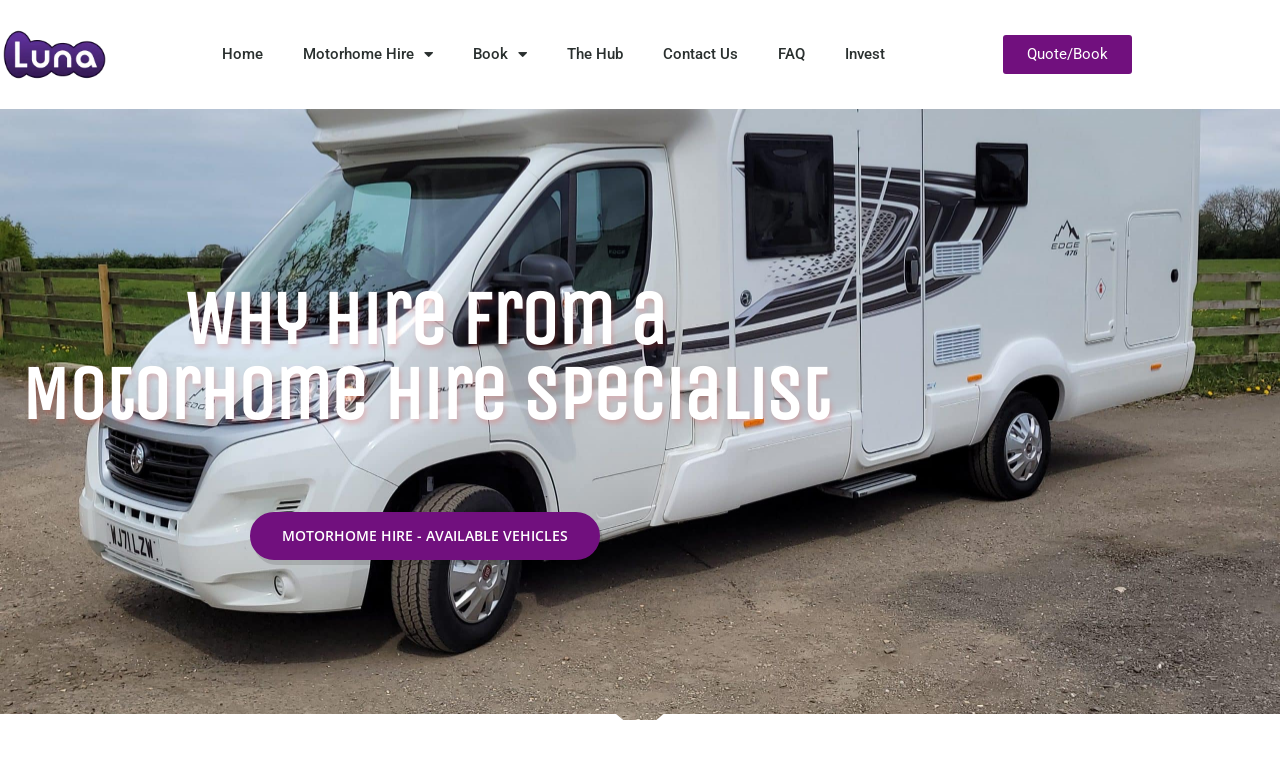

--- FILE ---
content_type: text/html; charset=UTF-8
request_url: https://lunamotorhomehire.co.uk/why-use-a-professional-motorhome-hire-company/
body_size: 26324
content:
<!doctype html>
<html dir="ltr" lang="en-GB" prefix="og: https://ogp.me/ns#">
<head>
	<meta charset="UTF-8">
	<meta name="viewport" content="width=device-width, initial-scale=1">
	<link rel="profile" href="https://gmpg.org/xfn/11">
	<title>Why use a professional motorhome hire company | Luna</title>
<link data-rocket-prefetch href="https://fonts.googleapis.com" rel="dns-prefetch">
<link data-rocket-prefetch href="https://www.googletagmanager.com" rel="dns-prefetch">
<link data-rocket-prefetch href="https://connect.facebook.net" rel="dns-prefetch">
<link data-rocket-prefetch href="https://googleads.g.doubleclick.net" rel="dns-prefetch">
<link data-rocket-preload as="style" href="https://fonts.googleapis.com/css?family=Roboto%20Mono%3A100%2C100italic%2C200%2C200italic%2C300%2C300italic%2C400%2C400italic%2C500%2C500italic%2C600%2C600italic%2C700%2C700italic%2C800%2C800italic%2C900%2C900italic&#038;display=swap" rel="preload">
<link href="https://fonts.googleapis.com/css?family=Roboto%20Mono%3A100%2C100italic%2C200%2C200italic%2C300%2C300italic%2C400%2C400italic%2C500%2C500italic%2C600%2C600italic%2C700%2C700italic%2C800%2C800italic%2C900%2C900italic&#038;display=swap" media="print" onload="this.media=&#039;all&#039;" rel="stylesheet">
<noscript data-wpr-hosted-gf-parameters=""><link rel="stylesheet" href="https://fonts.googleapis.com/css?family=Roboto%20Mono%3A100%2C100italic%2C200%2C200italic%2C300%2C300italic%2C400%2C400italic%2C500%2C500italic%2C600%2C600italic%2C700%2C700italic%2C800%2C800italic%2C900%2C900italic&#038;display=swap"></noscript><link rel="preload" data-rocket-preload as="image" href="https://lunamotorhomehire.co.uk/wp-content/uploads/2022/05/20220428_140345-1-scaled.jpg" fetchpriority="high">

		<!-- All in One SEO Pro 4.9.3 - aioseo.com -->
	<meta name="description" content="The top reasons as to why you should use a professional motorhome hire company. From choice to safety, we offer up the importance of doing so." />
	<meta name="robots" content="max-image-preview:large" />
	<meta name="author" content="admin"/>
	<link rel="canonical" href="https://lunamotorhomehire.co.uk/why-use-a-professional-motorhome-hire-company/" />
	<meta name="generator" content="All in One SEO Pro (AIOSEO) 4.9.3" />
		<meta property="og:locale" content="en_GB" />
		<meta property="og:site_name" content="Luna Motorhome Hire, Campervan Rental, Motorhome Rental UK, RV Rental UK | Motorhome Hire in the UK" />
		<meta property="og:type" content="article" />
		<meta property="og:title" content="Why use a professional motorhome hire company | Luna" />
		<meta property="og:description" content="The top reasons as to why you should use a professional motorhome hire company. From choice to safety, we offer up the importance of doing so." />
		<meta property="og:url" content="https://lunamotorhomehire.co.uk/why-use-a-professional-motorhome-hire-company/" />
		<meta property="article:published_time" content="2022-05-14T14:07:25+00:00" />
		<meta property="article:modified_time" content="2022-05-16T10:09:47+00:00" />
		<meta property="article:publisher" content="https://www.facebook.com/Lunamotorhomehire" />
		<meta name="twitter:card" content="summary" />
		<meta name="twitter:site" content="@Lunamotorhomes" />
		<meta name="twitter:title" content="Why use a professional motorhome hire company | Luna" />
		<meta name="twitter:description" content="The top reasons as to why you should use a professional motorhome hire company. From choice to safety, we offer up the importance of doing so." />
		<meta name="twitter:creator" content="@Lunamotorhomes" />
		<script type="application/ld+json" class="aioseo-schema">
			{"@context":"https:\/\/schema.org","@graph":[{"@type":"Article","@id":"https:\/\/lunamotorhomehire.co.uk\/why-use-a-professional-motorhome-hire-company\/aioseo-article-633d7bb67c90d","name":"Why use a professional motorhome hire company","headline":"Why use a professional motorhome hire company","description":"Why Hire from a Motorhome Hire Specialist Motorhome Hire - Available Vehicles Let's Talk Motorhome Hire There are a number of reasons as to why you should hire from a motorhome hire or campervan hire specialist.Over the last few years, small one or two vehicle companies, private owners have embarked on renting out their campervan","author":{"@type":"Person","name":"admin","url":"https:\/\/lunamotorhomehire.co.uk\/author\/admin\/"},"publisher":{"@id":"https:\/\/lunamotorhomehire.co.uk\/#organization"},"image":{"@type":"ImageObject","url":"https:\/\/lunamotorhomehire.co.uk\/wp-content\/uploads\/2022\/05\/20220428_140345-1-scaled.jpg","width":2560,"height":2560,"caption":"motorhome hire specialists"},"datePublished":"2022-05-14T15:07:25+01:00","dateModified":"2022-05-16T11:09:47+01:00","inLanguage":"en-GB","articleSection":"Uncategorized"},{"@type":"BreadcrumbList","@id":"https:\/\/lunamotorhomehire.co.uk\/why-use-a-professional-motorhome-hire-company\/#breadcrumblist","itemListElement":[{"@type":"ListItem","@id":"https:\/\/lunamotorhomehire.co.uk#listItem","position":1,"name":"Home","item":"https:\/\/lunamotorhomehire.co.uk","nextItem":{"@type":"ListItem","@id":"https:\/\/lunamotorhomehire.co.uk\/category\/uncategorized\/#listItem","name":"Uncategorized"}},{"@type":"ListItem","@id":"https:\/\/lunamotorhomehire.co.uk\/category\/uncategorized\/#listItem","position":2,"name":"Uncategorized","item":"https:\/\/lunamotorhomehire.co.uk\/category\/uncategorized\/","nextItem":{"@type":"ListItem","@id":"https:\/\/lunamotorhomehire.co.uk\/why-use-a-professional-motorhome-hire-company\/#listItem","name":"Why use a professional motorhome hire company"},"previousItem":{"@type":"ListItem","@id":"https:\/\/lunamotorhomehire.co.uk#listItem","name":"Home"}},{"@type":"ListItem","@id":"https:\/\/lunamotorhomehire.co.uk\/why-use-a-professional-motorhome-hire-company\/#listItem","position":3,"name":"Why use a professional motorhome hire company","previousItem":{"@type":"ListItem","@id":"https:\/\/lunamotorhomehire.co.uk\/category\/uncategorized\/#listItem","name":"Uncategorized"}}]},{"@type":"Organization","@id":"https:\/\/lunamotorhomehire.co.uk\/#organization","name":"Luna Motorhome Hire","description":"Motorhome Hire in the UK","url":"https:\/\/lunamotorhomehire.co.uk\/","telephone":"+443335771177","logo":{"@type":"ImageObject","url":"https:\/\/lunamotorhomehire.co.uk\/wp-content\/uploads\/2017\/08\/Website.png","@id":"https:\/\/lunamotorhomehire.co.uk\/why-use-a-professional-motorhome-hire-company\/#organizationLogo","width":1555,"height":1555},"image":{"@id":"https:\/\/lunamotorhomehire.co.uk\/why-use-a-professional-motorhome-hire-company\/#organizationLogo"},"sameAs":["https:\/\/www.facebook.com\/Lunamotorhomehire","https:\/\/twitter.com\/Lunamotorhomes","https:\/\/www.instagram.com\/lunamotorhomehire\/","https:\/\/studio.youtube.com\/channel\/UCdkyozWZPkAxwgXZgo1bjjQ\/"]},{"@type":"Person","@id":"https:\/\/lunamotorhomehire.co.uk\/author\/admin\/#author","url":"https:\/\/lunamotorhomehire.co.uk\/author\/admin\/","name":"admin"},{"@type":"WebPage","@id":"https:\/\/lunamotorhomehire.co.uk\/why-use-a-professional-motorhome-hire-company\/#webpage","url":"https:\/\/lunamotorhomehire.co.uk\/why-use-a-professional-motorhome-hire-company\/","name":"Why use a professional motorhome hire company | Luna","description":"The top reasons as to why you should use a professional motorhome hire company. From choice to safety, we offer up the importance of doing so.","inLanguage":"en-GB","isPartOf":{"@id":"https:\/\/lunamotorhomehire.co.uk\/#website"},"breadcrumb":{"@id":"https:\/\/lunamotorhomehire.co.uk\/why-use-a-professional-motorhome-hire-company\/#breadcrumblist"},"author":{"@id":"https:\/\/lunamotorhomehire.co.uk\/author\/admin\/#author"},"creator":{"@id":"https:\/\/lunamotorhomehire.co.uk\/author\/admin\/#author"},"image":{"@type":"ImageObject","url":"https:\/\/lunamotorhomehire.co.uk\/wp-content\/uploads\/2022\/05\/20220428_140345-1-scaled.jpg","@id":"https:\/\/lunamotorhomehire.co.uk\/why-use-a-professional-motorhome-hire-company\/#mainImage","width":2560,"height":2560,"caption":"motorhome hire specialists"},"primaryImageOfPage":{"@id":"https:\/\/lunamotorhomehire.co.uk\/why-use-a-professional-motorhome-hire-company\/#mainImage"},"datePublished":"2022-05-14T15:07:25+01:00","dateModified":"2022-05-16T11:09:47+01:00"},{"@type":"WebSite","@id":"https:\/\/lunamotorhomehire.co.uk\/#website","url":"https:\/\/lunamotorhomehire.co.uk\/","name":"Luna Motorhome Hire, Campervan Rental, Motorhome Rental UK, RV Rental UK","description":"Motorhome Hire in the UK","inLanguage":"en-GB","publisher":{"@id":"https:\/\/lunamotorhomehire.co.uk\/#organization"}}]}
		</script>
		<script>(function(w,d,s,l,i){w[l]=w[l]||[];w[l].push({'gtm.start': new Date().getTime(),event:'gtm.js'});var f=d.getElementsByTagName(s)[0], j=d.createElement(s),dl=l!='dataLayer'?'&l='+l:'';j.async=true;j.src='https://www.googletagmanager.com/gtm.js?id='+i+dl;f.parentNode.insertBefore(j,f);})(window,document,'script','dataLayer',"GTM-TRZRZZK");</script>
		<!-- All in One SEO Pro -->

<script>
window.koko_analytics = {"url":"https:\/\/lunamotorhomehire.co.uk\/wp-admin\/admin-ajax.php?action=koko_analytics_collect","site_url":"https:\/\/lunamotorhomehire.co.uk","post_id":4896,"path":"\/why-use-a-professional-motorhome-hire-company\/","method":"cookie","use_cookie":true};
</script>

<!-- Google Tag Manager for WordPress by gtm4wp.com -->
<script data-cfasync="false" data-pagespeed-no-defer>
	var gtm4wp_datalayer_name = "dataLayer";
	var dataLayer = dataLayer || [];
</script>
<!-- End Google Tag Manager for WordPress by gtm4wp.com -->
<link rel='dns-prefetch' href='//d3cuf6g1arkgx6.cloudfront.net' />
<link rel='dns-prefetch' href='//www.googletagmanager.com' />
<link href='https://fonts.gstatic.com' crossorigin rel='preconnect' />
<link rel="alternate" type="application/rss+xml" title="Luna Motorhome Hire, Campervan Rental, Motorhome Rental UK, RV Rental UK &raquo; Feed" href="https://lunamotorhomehire.co.uk/feed/" />
<link rel="alternate" type="application/rss+xml" title="Luna Motorhome Hire, Campervan Rental, Motorhome Rental UK, RV Rental UK &raquo; Comments Feed" href="https://lunamotorhomehire.co.uk/comments/feed/" />
<link rel="alternate" title="oEmbed (JSON)" type="application/json+oembed" href="https://lunamotorhomehire.co.uk/wp-json/oembed/1.0/embed?url=https%3A%2F%2Flunamotorhomehire.co.uk%2Fwhy-use-a-professional-motorhome-hire-company%2F" />
<link rel="alternate" title="oEmbed (XML)" type="text/xml+oembed" href="https://lunamotorhomehire.co.uk/wp-json/oembed/1.0/embed?url=https%3A%2F%2Flunamotorhomehire.co.uk%2Fwhy-use-a-professional-motorhome-hire-company%2F&#038;format=xml" />
<style id='wp-img-auto-sizes-contain-inline-css'>
img:is([sizes=auto i],[sizes^="auto," i]){contain-intrinsic-size:3000px 1500px}
/*# sourceURL=wp-img-auto-sizes-contain-inline-css */
</style>
<link data-minify="1" rel='stylesheet' id='ht_ctc_main_css-css' href='https://lunamotorhomehire.co.uk/wp-content/cache/min/1/wp-content/plugins/click-to-chat-for-whatsapp/new/inc/assets/css/main.css?ver=1768066244' media='all' />
<style id='wp-emoji-styles-inline-css'>

	img.wp-smiley, img.emoji {
		display: inline !important;
		border: none !important;
		box-shadow: none !important;
		height: 1em !important;
		width: 1em !important;
		margin: 0 0.07em !important;
		vertical-align: -0.1em !important;
		background: none !important;
		padding: 0 !important;
	}
/*# sourceURL=wp-emoji-styles-inline-css */
</style>
<link data-minify="1" rel='stylesheet' id='aioseo/css/src/vue/standalone/blocks/table-of-contents/global.scss-css' href='https://lunamotorhomehire.co.uk/wp-content/cache/min/1/wp-content/plugins/all-in-one-seo-pack-pro/dist/Pro/assets/css/table-of-contents/global.e90f6d47.css?ver=1768066244' media='all' />
<link data-minify="1" rel='stylesheet' id='aioseo/css/src/vue/standalone/blocks/pro/recipe/global.scss-css' href='https://lunamotorhomehire.co.uk/wp-content/cache/min/1/wp-content/plugins/all-in-one-seo-pack-pro/dist/Pro/assets/css/recipe/global.67a3275f.css?ver=1768066244' media='all' />
<link data-minify="1" rel='stylesheet' id='aioseo/css/src/vue/standalone/blocks/pro/product/global.scss-css' href='https://lunamotorhomehire.co.uk/wp-content/cache/min/1/wp-content/plugins/all-in-one-seo-pack-pro/dist/Pro/assets/css/product/global.61066cfb.css?ver=1768066244' media='all' />
<link data-minify="1" rel='stylesheet' id='aioseo-local-business/css/src/assets/scss/business-info.scss-css' href='https://lunamotorhomehire.co.uk/wp-content/cache/min/1/wp-content/plugins/aioseo-local-business/dist/css/business-info.DlwHGRMe.css?ver=1768066244' media='all' />
<link data-minify="1" rel='stylesheet' id='aioseo-local-business/css/src/assets/scss/opening-hours.scss-css' href='https://lunamotorhomehire.co.uk/wp-content/cache/min/1/wp-content/plugins/aioseo-local-business/dist/css/opening-hours.Bg1Edlf_.css?ver=1768066244' media='all' />
<style id='global-styles-inline-css'>
:root{--wp--preset--aspect-ratio--square: 1;--wp--preset--aspect-ratio--4-3: 4/3;--wp--preset--aspect-ratio--3-4: 3/4;--wp--preset--aspect-ratio--3-2: 3/2;--wp--preset--aspect-ratio--2-3: 2/3;--wp--preset--aspect-ratio--16-9: 16/9;--wp--preset--aspect-ratio--9-16: 9/16;--wp--preset--color--black: #000000;--wp--preset--color--cyan-bluish-gray: #abb8c3;--wp--preset--color--white: #ffffff;--wp--preset--color--pale-pink: #f78da7;--wp--preset--color--vivid-red: #cf2e2e;--wp--preset--color--luminous-vivid-orange: #ff6900;--wp--preset--color--luminous-vivid-amber: #fcb900;--wp--preset--color--light-green-cyan: #7bdcb5;--wp--preset--color--vivid-green-cyan: #00d084;--wp--preset--color--pale-cyan-blue: #8ed1fc;--wp--preset--color--vivid-cyan-blue: #0693e3;--wp--preset--color--vivid-purple: #9b51e0;--wp--preset--gradient--vivid-cyan-blue-to-vivid-purple: linear-gradient(135deg,rgb(6,147,227) 0%,rgb(155,81,224) 100%);--wp--preset--gradient--light-green-cyan-to-vivid-green-cyan: linear-gradient(135deg,rgb(122,220,180) 0%,rgb(0,208,130) 100%);--wp--preset--gradient--luminous-vivid-amber-to-luminous-vivid-orange: linear-gradient(135deg,rgb(252,185,0) 0%,rgb(255,105,0) 100%);--wp--preset--gradient--luminous-vivid-orange-to-vivid-red: linear-gradient(135deg,rgb(255,105,0) 0%,rgb(207,46,46) 100%);--wp--preset--gradient--very-light-gray-to-cyan-bluish-gray: linear-gradient(135deg,rgb(238,238,238) 0%,rgb(169,184,195) 100%);--wp--preset--gradient--cool-to-warm-spectrum: linear-gradient(135deg,rgb(74,234,220) 0%,rgb(151,120,209) 20%,rgb(207,42,186) 40%,rgb(238,44,130) 60%,rgb(251,105,98) 80%,rgb(254,248,76) 100%);--wp--preset--gradient--blush-light-purple: linear-gradient(135deg,rgb(255,206,236) 0%,rgb(152,150,240) 100%);--wp--preset--gradient--blush-bordeaux: linear-gradient(135deg,rgb(254,205,165) 0%,rgb(254,45,45) 50%,rgb(107,0,62) 100%);--wp--preset--gradient--luminous-dusk: linear-gradient(135deg,rgb(255,203,112) 0%,rgb(199,81,192) 50%,rgb(65,88,208) 100%);--wp--preset--gradient--pale-ocean: linear-gradient(135deg,rgb(255,245,203) 0%,rgb(182,227,212) 50%,rgb(51,167,181) 100%);--wp--preset--gradient--electric-grass: linear-gradient(135deg,rgb(202,248,128) 0%,rgb(113,206,126) 100%);--wp--preset--gradient--midnight: linear-gradient(135deg,rgb(2,3,129) 0%,rgb(40,116,252) 100%);--wp--preset--font-size--small: 13px;--wp--preset--font-size--medium: 20px;--wp--preset--font-size--large: 36px;--wp--preset--font-size--x-large: 42px;--wp--preset--spacing--20: 0.44rem;--wp--preset--spacing--30: 0.67rem;--wp--preset--spacing--40: 1rem;--wp--preset--spacing--50: 1.5rem;--wp--preset--spacing--60: 2.25rem;--wp--preset--spacing--70: 3.38rem;--wp--preset--spacing--80: 5.06rem;--wp--preset--shadow--natural: 6px 6px 9px rgba(0, 0, 0, 0.2);--wp--preset--shadow--deep: 12px 12px 50px rgba(0, 0, 0, 0.4);--wp--preset--shadow--sharp: 6px 6px 0px rgba(0, 0, 0, 0.2);--wp--preset--shadow--outlined: 6px 6px 0px -3px rgb(255, 255, 255), 6px 6px rgb(0, 0, 0);--wp--preset--shadow--crisp: 6px 6px 0px rgb(0, 0, 0);}:root { --wp--style--global--content-size: 800px;--wp--style--global--wide-size: 1200px; }:where(body) { margin: 0; }.wp-site-blocks > .alignleft { float: left; margin-right: 2em; }.wp-site-blocks > .alignright { float: right; margin-left: 2em; }.wp-site-blocks > .aligncenter { justify-content: center; margin-left: auto; margin-right: auto; }:where(.wp-site-blocks) > * { margin-block-start: 24px; margin-block-end: 0; }:where(.wp-site-blocks) > :first-child { margin-block-start: 0; }:where(.wp-site-blocks) > :last-child { margin-block-end: 0; }:root { --wp--style--block-gap: 24px; }:root :where(.is-layout-flow) > :first-child{margin-block-start: 0;}:root :where(.is-layout-flow) > :last-child{margin-block-end: 0;}:root :where(.is-layout-flow) > *{margin-block-start: 24px;margin-block-end: 0;}:root :where(.is-layout-constrained) > :first-child{margin-block-start: 0;}:root :where(.is-layout-constrained) > :last-child{margin-block-end: 0;}:root :where(.is-layout-constrained) > *{margin-block-start: 24px;margin-block-end: 0;}:root :where(.is-layout-flex){gap: 24px;}:root :where(.is-layout-grid){gap: 24px;}.is-layout-flow > .alignleft{float: left;margin-inline-start: 0;margin-inline-end: 2em;}.is-layout-flow > .alignright{float: right;margin-inline-start: 2em;margin-inline-end: 0;}.is-layout-flow > .aligncenter{margin-left: auto !important;margin-right: auto !important;}.is-layout-constrained > .alignleft{float: left;margin-inline-start: 0;margin-inline-end: 2em;}.is-layout-constrained > .alignright{float: right;margin-inline-start: 2em;margin-inline-end: 0;}.is-layout-constrained > .aligncenter{margin-left: auto !important;margin-right: auto !important;}.is-layout-constrained > :where(:not(.alignleft):not(.alignright):not(.alignfull)){max-width: var(--wp--style--global--content-size);margin-left: auto !important;margin-right: auto !important;}.is-layout-constrained > .alignwide{max-width: var(--wp--style--global--wide-size);}body .is-layout-flex{display: flex;}.is-layout-flex{flex-wrap: wrap;align-items: center;}.is-layout-flex > :is(*, div){margin: 0;}body .is-layout-grid{display: grid;}.is-layout-grid > :is(*, div){margin: 0;}body{padding-top: 0px;padding-right: 0px;padding-bottom: 0px;padding-left: 0px;}a:where(:not(.wp-element-button)){text-decoration: underline;}:root :where(.wp-element-button, .wp-block-button__link){background-color: #32373c;border-width: 0;color: #fff;font-family: inherit;font-size: inherit;font-style: inherit;font-weight: inherit;letter-spacing: inherit;line-height: inherit;padding-top: calc(0.667em + 2px);padding-right: calc(1.333em + 2px);padding-bottom: calc(0.667em + 2px);padding-left: calc(1.333em + 2px);text-decoration: none;text-transform: inherit;}.has-black-color{color: var(--wp--preset--color--black) !important;}.has-cyan-bluish-gray-color{color: var(--wp--preset--color--cyan-bluish-gray) !important;}.has-white-color{color: var(--wp--preset--color--white) !important;}.has-pale-pink-color{color: var(--wp--preset--color--pale-pink) !important;}.has-vivid-red-color{color: var(--wp--preset--color--vivid-red) !important;}.has-luminous-vivid-orange-color{color: var(--wp--preset--color--luminous-vivid-orange) !important;}.has-luminous-vivid-amber-color{color: var(--wp--preset--color--luminous-vivid-amber) !important;}.has-light-green-cyan-color{color: var(--wp--preset--color--light-green-cyan) !important;}.has-vivid-green-cyan-color{color: var(--wp--preset--color--vivid-green-cyan) !important;}.has-pale-cyan-blue-color{color: var(--wp--preset--color--pale-cyan-blue) !important;}.has-vivid-cyan-blue-color{color: var(--wp--preset--color--vivid-cyan-blue) !important;}.has-vivid-purple-color{color: var(--wp--preset--color--vivid-purple) !important;}.has-black-background-color{background-color: var(--wp--preset--color--black) !important;}.has-cyan-bluish-gray-background-color{background-color: var(--wp--preset--color--cyan-bluish-gray) !important;}.has-white-background-color{background-color: var(--wp--preset--color--white) !important;}.has-pale-pink-background-color{background-color: var(--wp--preset--color--pale-pink) !important;}.has-vivid-red-background-color{background-color: var(--wp--preset--color--vivid-red) !important;}.has-luminous-vivid-orange-background-color{background-color: var(--wp--preset--color--luminous-vivid-orange) !important;}.has-luminous-vivid-amber-background-color{background-color: var(--wp--preset--color--luminous-vivid-amber) !important;}.has-light-green-cyan-background-color{background-color: var(--wp--preset--color--light-green-cyan) !important;}.has-vivid-green-cyan-background-color{background-color: var(--wp--preset--color--vivid-green-cyan) !important;}.has-pale-cyan-blue-background-color{background-color: var(--wp--preset--color--pale-cyan-blue) !important;}.has-vivid-cyan-blue-background-color{background-color: var(--wp--preset--color--vivid-cyan-blue) !important;}.has-vivid-purple-background-color{background-color: var(--wp--preset--color--vivid-purple) !important;}.has-black-border-color{border-color: var(--wp--preset--color--black) !important;}.has-cyan-bluish-gray-border-color{border-color: var(--wp--preset--color--cyan-bluish-gray) !important;}.has-white-border-color{border-color: var(--wp--preset--color--white) !important;}.has-pale-pink-border-color{border-color: var(--wp--preset--color--pale-pink) !important;}.has-vivid-red-border-color{border-color: var(--wp--preset--color--vivid-red) !important;}.has-luminous-vivid-orange-border-color{border-color: var(--wp--preset--color--luminous-vivid-orange) !important;}.has-luminous-vivid-amber-border-color{border-color: var(--wp--preset--color--luminous-vivid-amber) !important;}.has-light-green-cyan-border-color{border-color: var(--wp--preset--color--light-green-cyan) !important;}.has-vivid-green-cyan-border-color{border-color: var(--wp--preset--color--vivid-green-cyan) !important;}.has-pale-cyan-blue-border-color{border-color: var(--wp--preset--color--pale-cyan-blue) !important;}.has-vivid-cyan-blue-border-color{border-color: var(--wp--preset--color--vivid-cyan-blue) !important;}.has-vivid-purple-border-color{border-color: var(--wp--preset--color--vivid-purple) !important;}.has-vivid-cyan-blue-to-vivid-purple-gradient-background{background: var(--wp--preset--gradient--vivid-cyan-blue-to-vivid-purple) !important;}.has-light-green-cyan-to-vivid-green-cyan-gradient-background{background: var(--wp--preset--gradient--light-green-cyan-to-vivid-green-cyan) !important;}.has-luminous-vivid-amber-to-luminous-vivid-orange-gradient-background{background: var(--wp--preset--gradient--luminous-vivid-amber-to-luminous-vivid-orange) !important;}.has-luminous-vivid-orange-to-vivid-red-gradient-background{background: var(--wp--preset--gradient--luminous-vivid-orange-to-vivid-red) !important;}.has-very-light-gray-to-cyan-bluish-gray-gradient-background{background: var(--wp--preset--gradient--very-light-gray-to-cyan-bluish-gray) !important;}.has-cool-to-warm-spectrum-gradient-background{background: var(--wp--preset--gradient--cool-to-warm-spectrum) !important;}.has-blush-light-purple-gradient-background{background: var(--wp--preset--gradient--blush-light-purple) !important;}.has-blush-bordeaux-gradient-background{background: var(--wp--preset--gradient--blush-bordeaux) !important;}.has-luminous-dusk-gradient-background{background: var(--wp--preset--gradient--luminous-dusk) !important;}.has-pale-ocean-gradient-background{background: var(--wp--preset--gradient--pale-ocean) !important;}.has-electric-grass-gradient-background{background: var(--wp--preset--gradient--electric-grass) !important;}.has-midnight-gradient-background{background: var(--wp--preset--gradient--midnight) !important;}.has-small-font-size{font-size: var(--wp--preset--font-size--small) !important;}.has-medium-font-size{font-size: var(--wp--preset--font-size--medium) !important;}.has-large-font-size{font-size: var(--wp--preset--font-size--large) !important;}.has-x-large-font-size{font-size: var(--wp--preset--font-size--x-large) !important;}
:root :where(.wp-block-pullquote){font-size: 1.5em;line-height: 1.6;}
/*# sourceURL=global-styles-inline-css */
</style>
<link data-minify="1" rel='stylesheet' id='cookie-law-info-css' href='https://lunamotorhomehire.co.uk/wp-content/cache/min/1/wp-content/plugins/cookie-law-info/legacy/public/css/cookie-law-info-public.css?ver=1768066244' media='all' />
<link data-minify="1" rel='stylesheet' id='cookie-law-info-gdpr-css' href='https://lunamotorhomehire.co.uk/wp-content/cache/min/1/wp-content/plugins/cookie-law-info/legacy/public/css/cookie-law-info-gdpr.css?ver=1768066244' media='all' />
<link data-minify="1" rel='stylesheet' id='wpbaw-public-style-css' href='https://lunamotorhomehire.co.uk/wp-content/cache/min/1/wp-content/plugins/wp-blog-and-widgets/assets/css/wpbaw-public.css?ver=1768066244' media='all' />
<link data-minify="1" rel='stylesheet' id='hello-elementor-css' href='https://lunamotorhomehire.co.uk/wp-content/cache/min/1/wp-content/themes/hello-elementor/assets/css/reset.css?ver=1768066244' media='all' />
<link data-minify="1" rel='stylesheet' id='hello-elementor-theme-style-css' href='https://lunamotorhomehire.co.uk/wp-content/cache/min/1/wp-content/themes/hello-elementor/assets/css/theme.css?ver=1768066244' media='all' />
<link data-minify="1" rel='stylesheet' id='hello-elementor-header-footer-css' href='https://lunamotorhomehire.co.uk/wp-content/cache/min/1/wp-content/themes/hello-elementor/assets/css/header-footer.css?ver=1768066244' media='all' />
<link rel='stylesheet' id='elementor-frontend-css' href='https://lunamotorhomehire.co.uk/wp-content/plugins/elementor/assets/css/frontend.min.css?ver=3.34.1' media='all' />
<link rel='stylesheet' id='widget-image-css' href='https://lunamotorhomehire.co.uk/wp-content/plugins/elementor/assets/css/widget-image.min.css?ver=3.34.1' media='all' />
<link rel='stylesheet' id='widget-nav-menu-css' href='https://lunamotorhomehire.co.uk/wp-content/plugins/elementor-pro/assets/css/widget-nav-menu.min.css?ver=3.34.0' media='all' />
<link rel='stylesheet' id='widget-icon-list-css' href='https://lunamotorhomehire.co.uk/wp-content/plugins/elementor/assets/css/widget-icon-list.min.css?ver=3.34.1' media='all' />
<link rel='stylesheet' id='e-shapes-css' href='https://lunamotorhomehire.co.uk/wp-content/plugins/elementor/assets/css/conditionals/shapes.min.css?ver=3.34.1' media='all' />
<link data-minify="1" rel='stylesheet' id='elementor-icons-css' href='https://lunamotorhomehire.co.uk/wp-content/cache/min/1/wp-content/plugins/elementor/assets/lib/eicons/css/elementor-icons.min.css?ver=1768066244' media='all' />
<link rel='stylesheet' id='elementor-post-1772-css' href='https://lunamotorhomehire.co.uk/wp-content/uploads/elementor/css/post-1772.css?ver=1768066243' media='all' />
<link rel='stylesheet' id='e-animation-fadeInUp-css' href='https://lunamotorhomehire.co.uk/wp-content/plugins/elementor/assets/lib/animations/styles/fadeInUp.min.css?ver=3.34.1' media='all' />
<link rel='stylesheet' id='widget-heading-css' href='https://lunamotorhomehire.co.uk/wp-content/plugins/elementor/assets/css/widget-heading.min.css?ver=3.34.1' media='all' />
<link rel='stylesheet' id='widget-spacer-css' href='https://lunamotorhomehire.co.uk/wp-content/plugins/elementor/assets/css/widget-spacer.min.css?ver=3.34.1' media='all' />
<link rel='stylesheet' id='e-animation-fadeIn-css' href='https://lunamotorhomehire.co.uk/wp-content/plugins/elementor/assets/lib/animations/styles/fadeIn.min.css?ver=3.34.1' media='all' />
<link rel='stylesheet' id='elementor-post-4896-css' href='https://lunamotorhomehire.co.uk/wp-content/uploads/elementor/css/post-4896.css?ver=1768185983' media='all' />
<link rel='stylesheet' id='elementor-post-1948-css' href='https://lunamotorhomehire.co.uk/wp-content/uploads/elementor/css/post-1948.css?ver=1768066244' media='all' />
<link rel='stylesheet' id='elementor-post-2113-css' href='https://lunamotorhomehire.co.uk/wp-content/uploads/elementor/css/post-2113.css?ver=1768066244' media='all' />
<link data-minify="1" rel='stylesheet' id='aurora-heatmap-css' href='https://lunamotorhomehire.co.uk/wp-content/cache/min/1/wp-content/plugins/aurora-heatmap/style.css?ver=1768066244' media='all' />
<link rel='stylesheet' id='eael-general-css' href='https://lunamotorhomehire.co.uk/wp-content/plugins/essential-addons-for-elementor-lite/assets/front-end/css/view/general.min.css?ver=6.5.5' media='all' />
<link rel='stylesheet' id='wpr-text-animations-css-css' href='https://lunamotorhomehire.co.uk/wp-content/plugins/royal-elementor-addons/assets/css/lib/animations/text-animations.min.css?ver=1.7.1045' media='all' />
<link rel='stylesheet' id='wpr-addons-css-css' href='https://lunamotorhomehire.co.uk/wp-content/plugins/royal-elementor-addons/assets/css/frontend.min.css?ver=1.7.1045' media='all' />
<link data-minify="1" rel='stylesheet' id='font-awesome-5-all-css' href='https://lunamotorhomehire.co.uk/wp-content/cache/min/1/wp-content/plugins/elementor/assets/lib/font-awesome/css/all.min.css?ver=1768066245' media='all' />

<link data-minify="1" rel='stylesheet' id='elementor-gf-local-roboto-css' href='https://lunamotorhomehire.co.uk/wp-content/cache/min/1/wp-content/uploads/elementor/google-fonts/css/roboto.css?ver=1768066245' media='all' />
<link data-minify="1" rel='stylesheet' id='elementor-gf-local-unicaone-css' href='https://lunamotorhomehire.co.uk/wp-content/cache/min/1/wp-content/uploads/elementor/google-fonts/css/unicaone.css?ver=1768066263' media='all' />
<link data-minify="1" rel='stylesheet' id='elementor-gf-local-opensans-css' href='https://lunamotorhomehire.co.uk/wp-content/cache/min/1/wp-content/uploads/elementor/google-fonts/css/opensans.css?ver=1768066263' media='all' />
<link rel='stylesheet' id='elementor-icons-shared-0-css' href='https://lunamotorhomehire.co.uk/wp-content/plugins/elementor/assets/lib/font-awesome/css/fontawesome.min.css?ver=5.15.3' media='all' />
<link data-minify="1" rel='stylesheet' id='elementor-icons-fa-solid-css' href='https://lunamotorhomehire.co.uk/wp-content/cache/min/1/wp-content/plugins/elementor/assets/lib/font-awesome/css/solid.min.css?ver=1768066245' media='all' />
<link data-minify="1" rel='stylesheet' id='elementor-icons-fa-regular-css' href='https://lunamotorhomehire.co.uk/wp-content/cache/min/1/wp-content/plugins/elementor/assets/lib/font-awesome/css/regular.min.css?ver=1768066245' media='all' />
<link data-minify="1" rel='stylesheet' id='elementor-icons-fa-brands-css' href='https://lunamotorhomehire.co.uk/wp-content/cache/min/1/wp-content/plugins/elementor/assets/lib/font-awesome/css/brands.min.css?ver=1768066245' media='all' />

<script data-cfasync="false" src="https://lunamotorhomehire.co.uk/wp-includes/js/jquery/jquery.min.js?ver=3.7.1" id="jquery-core-js" data-rocket-defer defer></script>


<script id="cookie-law-info-js-extra">
var Cli_Data = {"nn_cookie_ids":[],"cookielist":[],"non_necessary_cookies":[],"ccpaEnabled":"","ccpaRegionBased":"","ccpaBarEnabled":"","strictlyEnabled":["necessary","obligatoire"],"ccpaType":"gdpr","js_blocking":"1","custom_integration":"","triggerDomRefresh":"","secure_cookies":""};
var cli_cookiebar_settings = {"animate_speed_hide":"500","animate_speed_show":"500","background":"#8224e3","border":"#b1a6a6c2","border_on":"","button_1_button_colour":"#1e73be","button_1_button_hover":"#185c98","button_1_link_colour":"#fff","button_1_as_button":"1","button_1_new_win":"","button_2_button_colour":"#333","button_2_button_hover":"#292929","button_2_link_colour":"#444","button_2_as_button":"","button_2_hidebar":"","button_3_button_colour":"#3566bb","button_3_button_hover":"#2a5296","button_3_link_colour":"#fff","button_3_as_button":"1","button_3_new_win":"","button_4_button_colour":"#000","button_4_button_hover":"#000000","button_4_link_colour":"#333333","button_4_as_button":"","button_7_button_colour":"#61a229","button_7_button_hover":"#4e8221","button_7_link_colour":"#fff","button_7_as_button":"1","button_7_new_win":"","font_family":"inherit","header_fix":"","notify_animate_hide":"1","notify_animate_show":"","notify_div_id":"#cookie-law-info-bar","notify_position_horizontal":"right","notify_position_vertical":"bottom","scroll_close":"1","scroll_close_reload":"","accept_close_reload":"","reject_close_reload":"","showagain_tab":"","showagain_background":"#fff","showagain_border":"#000","showagain_div_id":"#cookie-law-info-again","showagain_x_position":"100px","text":"#ffffff","show_once_yn":"1","show_once":"1000","logging_on":"","as_popup":"","popup_overlay":"1","bar_heading_text":"","cookie_bar_as":"banner","popup_showagain_position":"bottom-right","widget_position":"left"};
var log_object = {"ajax_url":"https://lunamotorhomehire.co.uk/wp-admin/admin-ajax.php"};
//# sourceURL=cookie-law-info-js-extra
</script>


<script id="aurora-heatmap-js-extra">
var aurora_heatmap = {"_mode":"reporter","ajax_url":"https://lunamotorhomehire.co.uk/wp-admin/admin-ajax.php","action":"aurora_heatmap","reports":"click_pc,click_mobile","debug":"0","ajax_delay_time":"3000","ajax_interval":"10","ajax_bulk":null};
//# sourceURL=aurora-heatmap-js-extra
</script>




<script id="pys-js-extra">
var pysOptions = {"staticEvents":{"facebook":{"init_event":[{"delay":0,"type":"static","ajaxFire":true,"name":"PageView","pixelIds":["638295792977765"],"eventID":"488f29d8-1069-48c2-bbc6-41bf6919c3b0","params":{"post_category":"Uncategorized","page_title":"Why use a professional motorhome hire company","post_type":"post","post_id":4896,"plugin":"PixelYourSite","user_role":"guest","event_url":"lunamotorhomehire.co.uk/why-use-a-professional-motorhome-hire-company/"},"e_id":"init_event","ids":[],"hasTimeWindow":false,"timeWindow":0,"woo_order":"","edd_order":""}]}},"dynamicEvents":[],"triggerEvents":[],"triggerEventTypes":[],"facebook":{"pixelIds":["638295792977765"],"advancedMatching":[],"advancedMatchingEnabled":false,"removeMetadata":false,"wooVariableAsSimple":false,"serverApiEnabled":true,"wooCRSendFromServer":false,"send_external_id":null,"enabled_medical":false,"do_not_track_medical_param":["event_url","post_title","page_title","landing_page","content_name","categories","category_name","tags"],"meta_ldu":false},"debug":"","siteUrl":"https://lunamotorhomehire.co.uk","ajaxUrl":"https://lunamotorhomehire.co.uk/wp-admin/admin-ajax.php","ajax_event":"065430ea6d","enable_remove_download_url_param":"1","cookie_duration":"7","last_visit_duration":"60","enable_success_send_form":"","ajaxForServerEvent":"1","ajaxForServerStaticEvent":"1","useSendBeacon":"1","send_external_id":"1","external_id_expire":"180","track_cookie_for_subdomains":"1","google_consent_mode":"1","gdpr":{"ajax_enabled":true,"all_disabled_by_api":true,"facebook_disabled_by_api":false,"analytics_disabled_by_api":false,"google_ads_disabled_by_api":false,"pinterest_disabled_by_api":false,"bing_disabled_by_api":false,"reddit_disabled_by_api":false,"externalID_disabled_by_api":false,"facebook_prior_consent_enabled":true,"analytics_prior_consent_enabled":true,"google_ads_prior_consent_enabled":null,"pinterest_prior_consent_enabled":true,"bing_prior_consent_enabled":true,"cookiebot_integration_enabled":false,"cookiebot_facebook_consent_category":"marketing","cookiebot_analytics_consent_category":"statistics","cookiebot_tiktok_consent_category":"marketing","cookiebot_google_ads_consent_category":"marketing","cookiebot_pinterest_consent_category":"marketing","cookiebot_bing_consent_category":"marketing","consent_magic_integration_enabled":false,"real_cookie_banner_integration_enabled":false,"cookie_notice_integration_enabled":false,"cookie_law_info_integration_enabled":true,"analytics_storage":{"enabled":true,"value":"granted","filter":false},"ad_storage":{"enabled":true,"value":"granted","filter":false},"ad_user_data":{"enabled":true,"value":"granted","filter":false},"ad_personalization":{"enabled":true,"value":"granted","filter":false}},"cookie":{"disabled_all_cookie":false,"disabled_start_session_cookie":false,"disabled_advanced_form_data_cookie":false,"disabled_landing_page_cookie":false,"disabled_first_visit_cookie":false,"disabled_trafficsource_cookie":false,"disabled_utmTerms_cookie":false,"disabled_utmId_cookie":false},"tracking_analytics":{"TrafficSource":"direct","TrafficLanding":"undefined","TrafficUtms":[],"TrafficUtmsId":[]},"GATags":{"ga_datalayer_type":"default","ga_datalayer_name":"dataLayerPYS"},"woo":{"enabled":false},"edd":{"enabled":false},"cache_bypass":"1769013043"};
//# sourceURL=pys-js-extra
</script>


<!-- Google tag (gtag.js) snippet added by Site Kit -->
<!-- Google Analytics snippet added by Site Kit -->
<script src="https://www.googletagmanager.com/gtag/js?id=G-LQ1GDP50B3" id="google_gtagjs-js" async></script>
<script id="google_gtagjs-js-after">
window.dataLayer = window.dataLayer || [];function gtag(){dataLayer.push(arguments);}
gtag("set","linker",{"domains":["lunamotorhomehire.co.uk"]});
gtag("js", new Date());
gtag("set", "developer_id.dZTNiMT", true);
gtag("config", "G-LQ1GDP50B3");
//# sourceURL=google_gtagjs-js-after
</script>
<link rel="https://api.w.org/" href="https://lunamotorhomehire.co.uk/wp-json/" /><link rel="alternate" title="JSON" type="application/json" href="https://lunamotorhomehire.co.uk/wp-json/wp/v2/posts/4896" /><link rel="EditURI" type="application/rsd+xml" title="RSD" href="https://lunamotorhomehire.co.uk/xmlrpc.php?rsd" />
<meta name="generator" content="WordPress 6.9" />
<link rel='shortlink' href='https://lunamotorhomehire.co.uk/?p=4896' />
<meta name="generator" content="Site Kit by Google 1.168.0" />
<!-- Google Tag Manager for WordPress by gtm4wp.com -->
<!-- GTM Container placement set to automatic -->
<script data-cfasync="false" data-pagespeed-no-defer>
	var dataLayer_content = {"pagePostType":"post","pagePostType2":"single-post","pageCategory":["uncategorized"],"pagePostAuthor":"admin"};
	dataLayer.push( dataLayer_content );
</script>
<script data-cfasync="false" data-pagespeed-no-defer>
(function(w,d,s,l,i){w[l]=w[l]||[];w[l].push({'gtm.start':
new Date().getTime(),event:'gtm.js'});var f=d.getElementsByTagName(s)[0],
j=d.createElement(s),dl=l!='dataLayer'?'&l='+l:'';j.async=true;j.src=
'//www.googletagmanager.com/gtm.js?id='+i+dl;f.parentNode.insertBefore(j,f);
})(window,document,'script','dataLayer','GTM-TRZRZZK');
</script>
<!-- End Google Tag Manager for WordPress by gtm4wp.com --><meta name="generator" content="Elementor 3.34.1; features: additional_custom_breakpoints; settings: css_print_method-external, google_font-enabled, font_display-auto">
<meta property="fb:app_id" content="725613178358207" />
<!-- Meta Pixel Code -->
<script type="text/plain" data-cli-class="cli-blocker-script"  data-cli-script-type="non-necessary" data-cli-block="true"  data-cli-element-position="head">
!function(f,b,e,v,n,t,s){if(f.fbq)return;n=f.fbq=function(){n.callMethod?
n.callMethod.apply(n,arguments):n.queue.push(arguments)};if(!f._fbq)f._fbq=n;
n.push=n;n.loaded=!0;n.version='2.0';n.queue=[];t=b.createElement(e);t.async=!0;
t.src=v;s=b.getElementsByTagName(e)[0];s.parentNode.insertBefore(t,s)}(window,
document,'script','https://connect.facebook.net/en_US/fbevents.js');
</script>
<!-- End Meta Pixel Code -->
<script type="text/plain" data-cli-class="cli-blocker-script"  data-cli-script-type="non-necessary" data-cli-block="true"  data-cli-element-position="head">var url = window.location.origin + '?ob=open-bridge';
            fbq('set', 'openbridge', '395459032788496', url);
fbq('init', '395459032788496', {}, {
    "agent": "wordpress-6.9-4.1.5"
})</script><script type="text/plain" data-cli-class="cli-blocker-script"  data-cli-script-type="non-necessary" data-cli-block="true"  data-cli-element-position="head">
    fbq('track', 'PageView', []);
  </script>			<style>
				.e-con.e-parent:nth-of-type(n+4):not(.e-lazyloaded):not(.e-no-lazyload),
				.e-con.e-parent:nth-of-type(n+4):not(.e-lazyloaded):not(.e-no-lazyload) * {
					background-image: none !important;
				}
				@media screen and (max-height: 1024px) {
					.e-con.e-parent:nth-of-type(n+3):not(.e-lazyloaded):not(.e-no-lazyload),
					.e-con.e-parent:nth-of-type(n+3):not(.e-lazyloaded):not(.e-no-lazyload) * {
						background-image: none !important;
					}
				}
				@media screen and (max-height: 640px) {
					.e-con.e-parent:nth-of-type(n+2):not(.e-lazyloaded):not(.e-no-lazyload),
					.e-con.e-parent:nth-of-type(n+2):not(.e-lazyloaded):not(.e-no-lazyload) * {
						background-image: none !important;
					}
				}
			</style>
			<link rel="icon" href="https://lunamotorhomehire.co.uk/wp-content/uploads/2017/08/cropped-Website-1-32x32.png" sizes="32x32" />
<link rel="icon" href="https://lunamotorhomehire.co.uk/wp-content/uploads/2017/08/cropped-Website-1-192x192.png" sizes="192x192" />
<link rel="apple-touch-icon" href="https://lunamotorhomehire.co.uk/wp-content/uploads/2017/08/cropped-Website-1-180x180.png" />
<meta name="msapplication-TileImage" content="https://lunamotorhomehire.co.uk/wp-content/uploads/2017/08/cropped-Website-1-270x270.png" />
		<style id="wp-custom-css">
			.single-product div.product .product_meta {
display: none;
}

.woocommerce-ordering {
  display: none;
}
.woocommerce-result-count {
    display: none;
}
		</style>
		<style id="wpr_lightbox_styles">
				.lg-backdrop {
					background-color: rgba(0,0,0,0.6) !important;
				}
				.lg-toolbar,
				.lg-dropdown {
					background-color: rgba(0,0,0,0.8) !important;
				}
				.lg-dropdown:after {
					border-bottom-color: rgba(0,0,0,0.8) !important;
				}
				.lg-sub-html {
					background-color: rgba(0,0,0,0.8) !important;
				}
				.lg-thumb-outer,
				.lg-progress-bar {
					background-color: #444444 !important;
				}
				.lg-progress {
					background-color: #a90707 !important;
				}
				.lg-icon {
					color: #efefef !important;
					font-size: 20px !important;
				}
				.lg-icon.lg-toogle-thumb {
					font-size: 24px !important;
				}
				.lg-icon:hover,
				.lg-dropdown-text:hover {
					color: #ffffff !important;
				}
				.lg-sub-html,
				.lg-dropdown-text {
					color: #efefef !important;
					font-size: 14px !important;
				}
				#lg-counter {
					color: #efefef !important;
					font-size: 14px !important;
				}
				.lg-prev,
				.lg-next {
					font-size: 35px !important;
				}

				/* Defaults */
				.lg-icon {
				background-color: transparent !important;
				}

				#lg-counter {
				opacity: 0.9;
				}

				.lg-thumb-outer {
				padding: 0 10px;
				}

				.lg-thumb-item {
				border-radius: 0 !important;
				border: none !important;
				opacity: 0.5;
				}

				.lg-thumb-item.active {
					opacity: 1;
				}
	         </style><noscript><style id="rocket-lazyload-nojs-css">.rll-youtube-player, [data-lazy-src]{display:none !important;}</style></noscript><meta name="generator" content="WP Rocket 3.20.3" data-wpr-features="wpr_defer_js wpr_minify_concatenate_js wpr_lazyload_images wpr_lazyload_iframes wpr_preconnect_external_domains wpr_oci wpr_cache_webp wpr_minify_css wpr_preload_links wpr_desktop" /></head>
<body class="wp-singular post-template-default single single-post postid-4896 single-format-standard wp-embed-responsive wp-theme-hello-elementor hello-elementor-default elementor-default elementor-kit-1772 elementor-page elementor-page-4896">


<!-- GTM Container placement set to automatic -->
<!-- Google Tag Manager (noscript) -->
				<noscript><iframe src="https://www.googletagmanager.com/ns.html?id=GTM-TRZRZZK" height="0" width="0" style="display:none;visibility:hidden" aria-hidden="true"></iframe></noscript>
<!-- End Google Tag Manager (noscript) -->
<!-- Meta Pixel Code -->
<noscript>
<img height="1" width="1" style="display:none" alt="fbpx"
src="https://www.facebook.com/tr?id=395459032788496&ev=PageView&noscript=1" />
</noscript>
<!-- End Meta Pixel Code -->

<a class="skip-link screen-reader-text" href="#content">Skip to content</a>

		<header  data-elementor-type="header" data-elementor-id="1948" class="elementor elementor-1948 elementor-location-header" data-elementor-post-type="elementor_library">
					<header data-particle_enable="false" data-particle-mobile-disabled="false" class="elementor-section elementor-top-section elementor-element elementor-element-71609a09 elementor-section-content-middle elementor-section-height-min-height elementor-section-boxed elementor-section-height-default elementor-section-items-middle wpr-particle-no wpr-jarallax-no wpr-parallax-no wpr-sticky-section-no" data-id="71609a09" data-element_type="section" data-settings="{&quot;background_background&quot;:&quot;classic&quot;}">
						<div  class="elementor-container elementor-column-gap-no">
					<div class="elementor-column elementor-col-33 elementor-top-column elementor-element elementor-element-60ec11b2" data-id="60ec11b2" data-element_type="column">
			<div class="elementor-widget-wrap elementor-element-populated">
						<div class="elementor-element elementor-element-6b5a9d7 elementor-widget elementor-widget-image" data-id="6b5a9d7" data-element_type="widget" data-widget_type="image.default">
				<div class="elementor-widget-container">
																<a href="https://lunamotorhomehire.co.uk">
							<img fetchpriority="high" width="300" height="300" src="https://lunamotorhomehire.co.uk/wp-content/uploads/2017/08/Website-300x300.png.webp" class="attachment-medium size-medium wp-image-960" alt="" srcset="https://lunamotorhomehire.co.uk/wp-content/uploads/2017/08/Website-300x300.png.webp 300w,https://lunamotorhomehire.co.uk/wp-content/uploads/2017/08/Website-100x100.png 100w,https://lunamotorhomehire.co.uk/wp-content/uploads/2017/08/Website-600x600.png 600w,https://lunamotorhomehire.co.uk/wp-content/uploads/2017/08/Website-150x150.png.webp 150w,https://lunamotorhomehire.co.uk/wp-content/uploads/2017/08/Website-768x768.png.webp 768w,https://lunamotorhomehire.co.uk/wp-content/uploads/2017/08/Website-1024x1024.png.webp 1024w,https://lunamotorhomehire.co.uk/wp-content/uploads/2017/08/Website.png.webp 1555w" sizes="(max-width: 300px) 100vw, 300px" />								</a>
															</div>
				</div>
					</div>
		</div>
				<div class="elementor-column elementor-col-33 elementor-top-column elementor-element elementor-element-150b1d65" data-id="150b1d65" data-element_type="column">
			<div class="elementor-widget-wrap elementor-element-populated">
						<div class="elementor-element elementor-element-62e6a847 elementor-nav-menu__align-center elementor-nav-menu--stretch elementor-nav-menu__text-align-center elementor-widget-mobile__width-inherit elementor-nav-menu--dropdown-tablet elementor-nav-menu--toggle elementor-nav-menu--burger elementor-widget elementor-widget-nav-menu" data-id="62e6a847" data-element_type="widget" data-settings="{&quot;full_width&quot;:&quot;stretch&quot;,&quot;layout&quot;:&quot;horizontal&quot;,&quot;submenu_icon&quot;:{&quot;value&quot;:&quot;&lt;i class=\&quot;fas fa-caret-down\&quot; aria-hidden=\&quot;true\&quot;&gt;&lt;\/i&gt;&quot;,&quot;library&quot;:&quot;fa-solid&quot;},&quot;toggle&quot;:&quot;burger&quot;}" data-widget_type="nav-menu.default">
				<div class="elementor-widget-container">
								<nav aria-label="Menu" class="elementor-nav-menu--main elementor-nav-menu__container elementor-nav-menu--layout-horizontal e--pointer-underline e--animation-fade">
				<ul id="menu-1-62e6a847" class="elementor-nav-menu"><li class="menu-item menu-item-type-post_type menu-item-object-page menu-item-home menu-item-1807"><a href="https://lunamotorhomehire.co.uk/" class="elementor-item">Home</a></li>
<li class="menu-item menu-item-type-post_type menu-item-object-page menu-item-has-children menu-item-1968"><a href="https://lunamotorhomehire.co.uk/our-motorhomes/" class="elementor-item">Motorhome Hire</a>
<ul class="sub-menu elementor-nav-menu--dropdown">
	<li class="menu-item menu-item-type-custom menu-item-object-custom menu-item-3408"><a href="https://lunamotorhomehire.co.uk/our-motorhomes/" class="elementor-sub-item">Our Motorhomes</a></li>
	<li class="menu-item menu-item-type-post_type menu-item-object-page menu-item-7425"><a href="https://lunamotorhomehire.co.uk/locations/" class="elementor-sub-item">Locations</a></li>
	<li class="menu-item menu-item-type-post_type menu-item-object-page menu-item-2112"><a href="https://lunamotorhomehire.co.uk/campervan-hire/" class="elementor-sub-item">Campervan Hire</a></li>
	<li class="menu-item menu-item-type-post_type menu-item-object-page menu-item-2067"><a href="https://lunamotorhomehire.co.uk/included/" class="elementor-sub-item">Whats Included</a></li>
	<li class="menu-item menu-item-type-post_type menu-item-object-page menu-item-2075"><a href="https://lunamotorhomehire.co.uk/rental-terms-and-conditions/" class="elementor-sub-item">Rental T&#038;C</a></li>
	<li class="menu-item menu-item-type-post_type menu-item-object-page menu-item-2422"><a href="https://lunamotorhomehire.co.uk/camping-and-caravanning-club-discount-scheme/" class="elementor-sub-item">Discounted Campsites</a></li>
	<li class="menu-item menu-item-type-post_type menu-item-object-page menu-item-4803"><a href="https://lunamotorhomehire.co.uk/mini-winnie-hire/" class="elementor-sub-item">Mini Winnie Hire</a></li>
	<li class="menu-item menu-item-type-post_type menu-item-object-page menu-item-6847"><a href="https://lunamotorhomehire.co.uk/user-guides/" class="elementor-sub-item">User Guides</a></li>
</ul>
</li>
<li class="menu-item menu-item-type-post_type menu-item-object-page menu-item-has-children menu-item-3949"><a href="https://lunamotorhomehire.co.uk/book/" class="elementor-item">Book</a>
<ul class="sub-menu elementor-nav-menu--dropdown">
	<li class="menu-item menu-item-type-custom menu-item-object-custom menu-item-1749"><a href="https://lunamotorhomehire.co.uk/book/" class="elementor-sub-item">Get a Quote / Book Now</a></li>
	<li class="menu-item menu-item-type-post_type menu-item-object-page menu-item-1406"><a href="https://lunamotorhomehire.co.uk/check-in/" class="elementor-sub-item">Check In</a></li>
</ul>
</li>
<li class="menu-item menu-item-type-post_type menu-item-object-page menu-item-3265"><a href="https://lunamotorhomehire.co.uk/latest-news/" class="elementor-item">The Hub</a></li>
<li class="menu-item menu-item-type-post_type menu-item-object-page menu-item-3717"><a href="https://lunamotorhomehire.co.uk/contact-us/" class="elementor-item">Contact Us</a></li>
<li class="menu-item menu-item-type-post_type menu-item-object-page menu-item-1843"><a href="https://lunamotorhomehire.co.uk/faq/" class="elementor-item">FAQ</a></li>
<li class="menu-item menu-item-type-post_type menu-item-object-page menu-item-2100"><a href="https://lunamotorhomehire.co.uk/investment-opportunity/" class="elementor-item">Invest</a></li>
</ul>			</nav>
					<div class="elementor-menu-toggle" role="button" tabindex="0" aria-label="Menu Toggle" aria-expanded="false">
			<i aria-hidden="true" role="presentation" class="elementor-menu-toggle__icon--open eicon-menu-bar"></i><i aria-hidden="true" role="presentation" class="elementor-menu-toggle__icon--close eicon-close"></i>		</div>
					<nav class="elementor-nav-menu--dropdown elementor-nav-menu__container" aria-hidden="true">
				<ul id="menu-2-62e6a847" class="elementor-nav-menu"><li class="menu-item menu-item-type-post_type menu-item-object-page menu-item-home menu-item-1807"><a href="https://lunamotorhomehire.co.uk/" class="elementor-item" tabindex="-1">Home</a></li>
<li class="menu-item menu-item-type-post_type menu-item-object-page menu-item-has-children menu-item-1968"><a href="https://lunamotorhomehire.co.uk/our-motorhomes/" class="elementor-item" tabindex="-1">Motorhome Hire</a>
<ul class="sub-menu elementor-nav-menu--dropdown">
	<li class="menu-item menu-item-type-custom menu-item-object-custom menu-item-3408"><a href="https://lunamotorhomehire.co.uk/our-motorhomes/" class="elementor-sub-item" tabindex="-1">Our Motorhomes</a></li>
	<li class="menu-item menu-item-type-post_type menu-item-object-page menu-item-7425"><a href="https://lunamotorhomehire.co.uk/locations/" class="elementor-sub-item" tabindex="-1">Locations</a></li>
	<li class="menu-item menu-item-type-post_type menu-item-object-page menu-item-2112"><a href="https://lunamotorhomehire.co.uk/campervan-hire/" class="elementor-sub-item" tabindex="-1">Campervan Hire</a></li>
	<li class="menu-item menu-item-type-post_type menu-item-object-page menu-item-2067"><a href="https://lunamotorhomehire.co.uk/included/" class="elementor-sub-item" tabindex="-1">Whats Included</a></li>
	<li class="menu-item menu-item-type-post_type menu-item-object-page menu-item-2075"><a href="https://lunamotorhomehire.co.uk/rental-terms-and-conditions/" class="elementor-sub-item" tabindex="-1">Rental T&#038;C</a></li>
	<li class="menu-item menu-item-type-post_type menu-item-object-page menu-item-2422"><a href="https://lunamotorhomehire.co.uk/camping-and-caravanning-club-discount-scheme/" class="elementor-sub-item" tabindex="-1">Discounted Campsites</a></li>
	<li class="menu-item menu-item-type-post_type menu-item-object-page menu-item-4803"><a href="https://lunamotorhomehire.co.uk/mini-winnie-hire/" class="elementor-sub-item" tabindex="-1">Mini Winnie Hire</a></li>
	<li class="menu-item menu-item-type-post_type menu-item-object-page menu-item-6847"><a href="https://lunamotorhomehire.co.uk/user-guides/" class="elementor-sub-item" tabindex="-1">User Guides</a></li>
</ul>
</li>
<li class="menu-item menu-item-type-post_type menu-item-object-page menu-item-has-children menu-item-3949"><a href="https://lunamotorhomehire.co.uk/book/" class="elementor-item" tabindex="-1">Book</a>
<ul class="sub-menu elementor-nav-menu--dropdown">
	<li class="menu-item menu-item-type-custom menu-item-object-custom menu-item-1749"><a href="https://lunamotorhomehire.co.uk/book/" class="elementor-sub-item" tabindex="-1">Get a Quote / Book Now</a></li>
	<li class="menu-item menu-item-type-post_type menu-item-object-page menu-item-1406"><a href="https://lunamotorhomehire.co.uk/check-in/" class="elementor-sub-item" tabindex="-1">Check In</a></li>
</ul>
</li>
<li class="menu-item menu-item-type-post_type menu-item-object-page menu-item-3265"><a href="https://lunamotorhomehire.co.uk/latest-news/" class="elementor-item" tabindex="-1">The Hub</a></li>
<li class="menu-item menu-item-type-post_type menu-item-object-page menu-item-3717"><a href="https://lunamotorhomehire.co.uk/contact-us/" class="elementor-item" tabindex="-1">Contact Us</a></li>
<li class="menu-item menu-item-type-post_type menu-item-object-page menu-item-1843"><a href="https://lunamotorhomehire.co.uk/faq/" class="elementor-item" tabindex="-1">FAQ</a></li>
<li class="menu-item menu-item-type-post_type menu-item-object-page menu-item-2100"><a href="https://lunamotorhomehire.co.uk/investment-opportunity/" class="elementor-item" tabindex="-1">Invest</a></li>
</ul>			</nav>
						</div>
				</div>
					</div>
		</div>
				<div class="elementor-column elementor-col-33 elementor-top-column elementor-element elementor-element-f2ed844" data-id="f2ed844" data-element_type="column">
			<div class="elementor-widget-wrap elementor-element-populated">
						<div class="elementor-element elementor-element-08254e5 elementor-align-center elementor-widget elementor-widget-button" data-id="08254e5" data-element_type="widget" data-widget_type="button.default">
				<div class="elementor-widget-container">
									<div class="elementor-button-wrapper">
					<a class="elementor-button elementor-button-link elementor-size-sm" href="https://lunamotorhomehire.co.uk/book" target="_blank">
						<span class="elementor-button-content-wrapper">
									<span class="elementor-button-text">Quote/Book</span>
					</span>
					</a>
				</div>
								</div>
				</div>
					</div>
		</div>
					</div>
		</header>
				</header>
		
<main  id="content" class="site-main post-4896 post type-post status-publish format-standard has-post-thumbnail hentry category-uncategorized">

	
	<div  class="page-content">
				<div  data-elementor-type="wp-post" data-elementor-id="4896" class="elementor elementor-4896" data-elementor-post-type="post">
						<header data-particle_enable="false" data-particle-mobile-disabled="false" class="elementor-section elementor-top-section elementor-element elementor-element-ef35374 elementor-section-height-min-height elementor-section-boxed elementor-section-height-default elementor-section-items-middle wpr-particle-no wpr-jarallax-no wpr-parallax-no wpr-sticky-section-no" data-id="ef35374" data-element_type="section" data-settings="{&quot;background_background&quot;:&quot;classic&quot;,&quot;shape_divider_bottom&quot;:&quot;arrow&quot;,&quot;shape_divider_bottom_negative&quot;:&quot;yes&quot;}">
							<div class="elementor-background-overlay"></div>
						<div class="elementor-shape elementor-shape-bottom" aria-hidden="true" data-negative="true">
			<svg xmlns="http://www.w3.org/2000/svg" viewBox="0 0 700 10" preserveAspectRatio="none">
	<path class="elementor-shape-fill" d="M360 0L350 9.9 340 0 0 0 0 10 700 10 700 0"/>
</svg>		</div>
					<div class="elementor-container elementor-column-gap-extended">
					<div class="elementor-column elementor-col-100 elementor-top-column elementor-element elementor-element-273bce4" data-id="273bce4" data-element_type="column">
			<div class="elementor-widget-wrap elementor-element-populated">
						<div class="elementor-element elementor-element-4711691 elementor-invisible elementor-widget elementor-widget-heading" data-id="4711691" data-element_type="widget" data-settings="{&quot;_animation&quot;:&quot;fadeInUp&quot;}" data-widget_type="heading.default">
				<div class="elementor-widget-container">
					<h1 class="elementor-heading-title elementor-size-default">Why Hire from a Motorhome Hire Specialist</h1>				</div>
				</div>
				<div class="elementor-element elementor-element-1df18a0 elementor-align-center elementor-mobile-align-center elementor-widget elementor-widget-button" data-id="1df18a0" data-element_type="widget" data-widget_type="button.default">
				<div class="elementor-widget-container">
									<div class="elementor-button-wrapper">
					<a class="elementor-button elementor-button-link elementor-size-sm" href="https://lunamotorhomehire.co.uk/our-motorhomes/">
						<span class="elementor-button-content-wrapper">
									<span class="elementor-button-text">Motorhome Hire - Available Vehicles</span>
					</span>
					</a>
				</div>
								</div>
				</div>
					</div>
		</div>
					</div>
		</header>
				<section data-particle_enable="false" data-particle-mobile-disabled="false" class="elementor-section elementor-top-section elementor-element elementor-element-d9015a8 elementor-section-content-middle elementor-section-boxed elementor-section-height-default elementor-section-height-default wpr-particle-no wpr-jarallax-no wpr-parallax-no wpr-sticky-section-no" data-id="d9015a8" data-element_type="section" data-settings="{&quot;background_background&quot;:&quot;classic&quot;}">
						<div class="elementor-container elementor-column-gap-extended">
					<div class="elementor-column elementor-col-33 elementor-top-column elementor-element elementor-element-3a939cf" data-id="3a939cf" data-element_type="column">
			<div class="elementor-widget-wrap elementor-element-populated">
						<div class="elementor-element elementor-element-bc22aeb elementor-invisible elementor-widget elementor-widget-heading" data-id="bc22aeb" data-element_type="widget" data-settings="{&quot;_animation&quot;:&quot;fadeInUp&quot;}" data-widget_type="heading.default">
				<div class="elementor-widget-container">
					<h2 class="elementor-heading-title elementor-size-default">Let's Talk Motorhome Hire</h2>				</div>
				</div>
				<div class="elementor-element elementor-element-500ea5a elementor-widget elementor-widget-text-editor" data-id="500ea5a" data-element_type="widget" data-widget_type="text-editor.default">
				<div class="elementor-widget-container">
									<p>There are a number of reasons as to why you should hire from a motorhome hire or campervan hire specialist.</p><p>Over the last few years, small one or two vehicle companies, private owners have embarked on renting out their campervan to customers.</p><p>Here are the main reasons for hiring from a specialist rather than using owner hire vehicles.</p>								</div>
				</div>
					</div>
		</div>
				<div class="elementor-column elementor-col-33 elementor-top-column elementor-element elementor-element-f5b9203" data-id="f5b9203" data-element_type="column">
			<div class="elementor-widget-wrap elementor-element-populated">
						<div class="elementor-element elementor-element-929b097 elementor-widget elementor-widget-spacer" data-id="929b097" data-element_type="widget" data-widget_type="spacer.default">
				<div class="elementor-widget-container">
							<div class="elementor-spacer">
			<div class="elementor-spacer-inner"></div>
		</div>
						</div>
				</div>
					</div>
		</div>
				<div class="elementor-column elementor-col-33 elementor-top-column elementor-element elementor-element-bddef3e" data-id="bddef3e" data-element_type="column">
			<div class="elementor-widget-wrap elementor-element-populated">
						<div class="elementor-element elementor-element-1b9e946 elementor-invisible elementor-widget elementor-widget-image" data-id="1b9e946" data-element_type="widget" data-settings="{&quot;_animation&quot;:&quot;fadeIn&quot;}" data-widget_type="image.default">
				<div class="elementor-widget-container">
															<img decoding="async" width="768" height="768" src="https://lunamotorhomehire.co.uk/wp-content/uploads/2022/05/20220427_143516-768x768.jpg.webp" class="attachment-medium_large size-medium_large wp-image-4900" alt="6 berth motorhome hire" srcset="https://lunamotorhomehire.co.uk/wp-content/uploads/2022/05/20220427_143516-768x768.jpg.webp 768w,https://lunamotorhomehire.co.uk/wp-content/uploads/2022/05/20220427_143516-300x300.jpg.webp 300w,https://lunamotorhomehire.co.uk/wp-content/uploads/2022/05/20220427_143516-1024x1024.jpg.webp 1024w,https://lunamotorhomehire.co.uk/wp-content/uploads/2022/05/20220427_143516-150x150.jpg.webp 150w,https://lunamotorhomehire.co.uk/wp-content/uploads/2022/05/20220427_143516-1536x1536.jpg.webp 1536w,https://lunamotorhomehire.co.uk/wp-content/uploads/2022/05/20220427_143516-2048x2048.jpg.webp 2048w,https://lunamotorhomehire.co.uk/wp-content/uploads/2022/05/20220427_143516-600x600.jpg.webp 600w,https://lunamotorhomehire.co.uk/wp-content/uploads/2022/05/20220427_143516-100x100.jpg.webp 100w" sizes="(max-width: 768px) 100vw, 768px" />															</div>
				</div>
				<div class="elementor-element elementor-element-b3180c2 elementor-widget elementor-widget-spacer" data-id="b3180c2" data-element_type="widget" data-widget_type="spacer.default">
				<div class="elementor-widget-container">
							<div class="elementor-spacer">
			<div class="elementor-spacer-inner"></div>
		</div>
						</div>
				</div>
					</div>
		</div>
					</div>
		</section>
				<section data-particle_enable="false" data-particle-mobile-disabled="false" class="elementor-section elementor-top-section elementor-element elementor-element-7f1877f elementor-section-content-middle elementor-section-boxed elementor-section-height-default elementor-section-height-default wpr-particle-no wpr-jarallax-no wpr-parallax-no wpr-sticky-section-no" data-id="7f1877f" data-element_type="section" data-settings="{&quot;background_background&quot;:&quot;classic&quot;}">
						<div class="elementor-container elementor-column-gap-extended">
					<div class="elementor-column elementor-col-33 elementor-top-column elementor-element elementor-element-d8d8f88" data-id="d8d8f88" data-element_type="column">
			<div class="elementor-widget-wrap elementor-element-populated">
						<div class="elementor-element elementor-element-8921485 elementor-invisible elementor-widget elementor-widget-heading" data-id="8921485" data-element_type="widget" data-settings="{&quot;_animation&quot;:&quot;fadeInUp&quot;}" data-widget_type="heading.default">
				<div class="elementor-widget-container">
					<h2 class="elementor-heading-title elementor-size-default">More Choice</h2>				</div>
				</div>
				<div class="elementor-element elementor-element-bf6119d elementor-widget elementor-widget-text-editor" data-id="bf6119d" data-element_type="widget" data-widget_type="text-editor.default">
				<div class="elementor-widget-container">
									<p>Having a great choice gives you the opportunity to decide what might be right for you.  All of us have our own ideas, requirements and sizes of party when looking for motorhome hire.  A 2 berth campervan may not be perfect for a couple if you prefer a fixed rear bed with a lounge for example.</p><p>Larger motorhome hire companies tend to offer a wide choice of motorhomes for hire from size of vehicle, to a set up that suits.  You may also find a brand such as <a href="https://www.swiftgroup.co.uk/motorhomes/">Swift</a> or <a href="https://www.auto-trail.co.uk/">Autotrail</a> that may suit your personal taste with the larger companies.</p>								</div>
				</div>
					</div>
		</div>
				<div class="elementor-column elementor-col-33 elementor-top-column elementor-element elementor-element-9cc9df5" data-id="9cc9df5" data-element_type="column">
			<div class="elementor-widget-wrap elementor-element-populated">
						<div class="elementor-element elementor-element-10cddb1 elementor-widget elementor-widget-spacer" data-id="10cddb1" data-element_type="widget" data-widget_type="spacer.default">
				<div class="elementor-widget-container">
							<div class="elementor-spacer">
			<div class="elementor-spacer-inner"></div>
		</div>
						</div>
				</div>
					</div>
		</div>
				<div class="elementor-column elementor-col-33 elementor-top-column elementor-element elementor-element-f8e875d" data-id="f8e875d" data-element_type="column">
			<div class="elementor-widget-wrap elementor-element-populated">
						<div class="elementor-element elementor-element-111501f elementor-invisible elementor-widget elementor-widget-image" data-id="111501f" data-element_type="widget" data-settings="{&quot;_animation&quot;:&quot;fadeIn&quot;}" data-widget_type="image.default">
				<div class="elementor-widget-container">
															<img decoding="async" width="768" height="768" src="data:image/svg+xml,%3Csvg%20xmlns='http://www.w3.org/2000/svg'%20viewBox='0%200%20768%20768'%3E%3C/svg%3E" class="attachment-medium_large size-medium_large wp-image-4899" alt="2 berth motorhome hire" data-lazy-srcset="https://lunamotorhomehire.co.uk/wp-content/uploads/2022/05/20220427_090451-768x768.jpg.webp 768w,https://lunamotorhomehire.co.uk/wp-content/uploads/2022/05/20220427_090451-300x300.jpg.webp 300w,https://lunamotorhomehire.co.uk/wp-content/uploads/2022/05/20220427_090451-1024x1024.jpg.webp 1024w,https://lunamotorhomehire.co.uk/wp-content/uploads/2022/05/20220427_090451-150x150.jpg.webp 150w,https://lunamotorhomehire.co.uk/wp-content/uploads/2022/05/20220427_090451-1536x1536.jpg.webp 1536w,https://lunamotorhomehire.co.uk/wp-content/uploads/2022/05/20220427_090451-2048x2048.jpg.webp 2048w,https://lunamotorhomehire.co.uk/wp-content/uploads/2022/05/20220427_090451-600x600.jpg.webp 600w,https://lunamotorhomehire.co.uk/wp-content/uploads/2022/05/20220427_090451-100x100.jpg.webp 100w" data-lazy-sizes="(max-width: 768px) 100vw, 768px" data-lazy-src="https://lunamotorhomehire.co.uk/wp-content/uploads/2022/05/20220427_090451-768x768.jpg.webp" /><noscript><img loading="lazy" decoding="async" width="768" height="768" src="https://lunamotorhomehire.co.uk/wp-content/uploads/2022/05/20220427_090451-768x768.jpg.webp" class="attachment-medium_large size-medium_large wp-image-4899" alt="2 berth motorhome hire" srcset="https://lunamotorhomehire.co.uk/wp-content/uploads/2022/05/20220427_090451-768x768.jpg.webp 768w,https://lunamotorhomehire.co.uk/wp-content/uploads/2022/05/20220427_090451-300x300.jpg.webp 300w,https://lunamotorhomehire.co.uk/wp-content/uploads/2022/05/20220427_090451-1024x1024.jpg.webp 1024w,https://lunamotorhomehire.co.uk/wp-content/uploads/2022/05/20220427_090451-150x150.jpg.webp 150w,https://lunamotorhomehire.co.uk/wp-content/uploads/2022/05/20220427_090451-1536x1536.jpg.webp 1536w,https://lunamotorhomehire.co.uk/wp-content/uploads/2022/05/20220427_090451-2048x2048.jpg.webp 2048w,https://lunamotorhomehire.co.uk/wp-content/uploads/2022/05/20220427_090451-600x600.jpg.webp 600w,https://lunamotorhomehire.co.uk/wp-content/uploads/2022/05/20220427_090451-100x100.jpg.webp 100w" sizes="(max-width: 768px) 100vw, 768px" /></noscript>															</div>
				</div>
				<div class="elementor-element elementor-element-7ac84d2 elementor-widget elementor-widget-spacer" data-id="7ac84d2" data-element_type="widget" data-widget_type="spacer.default">
				<div class="elementor-widget-container">
							<div class="elementor-spacer">
			<div class="elementor-spacer-inner"></div>
		</div>
						</div>
				</div>
					</div>
		</div>
					</div>
		</section>
				<section data-particle_enable="false" data-particle-mobile-disabled="false" class="elementor-section elementor-top-section elementor-element elementor-element-a7ba13f elementor-section-content-middle elementor-section-boxed elementor-section-height-default elementor-section-height-default wpr-particle-no wpr-jarallax-no wpr-parallax-no wpr-sticky-section-no" data-id="a7ba13f" data-element_type="section" data-settings="{&quot;background_background&quot;:&quot;classic&quot;}">
						<div class="elementor-container elementor-column-gap-extended">
					<div class="elementor-column elementor-col-33 elementor-top-column elementor-element elementor-element-2c23b48" data-id="2c23b48" data-element_type="column">
			<div class="elementor-widget-wrap elementor-element-populated">
						<div class="elementor-element elementor-element-35dcf57 elementor-invisible elementor-widget elementor-widget-heading" data-id="35dcf57" data-element_type="widget" data-settings="{&quot;_animation&quot;:&quot;fadeInUp&quot;}" data-widget_type="heading.default">
				<div class="elementor-widget-container">
					<h2 class="elementor-heading-title elementor-size-default">Assurance</h2>				</div>
				</div>
				<div class="elementor-element elementor-element-1a25420 elementor-widget elementor-widget-text-editor" data-id="1a25420" data-element_type="widget" data-widget_type="text-editor.default">
				<div class="elementor-widget-container">
									<p>By renting a motorhome from a specialist you know that you are working with professionals.  These people know this business inside out.  At Luna <a href="https://lunamotorhomehire.co.uk/">Motorhome Hire</a> we have seen it all.  Every professional company ensures that the vehicle is professionally cleaned, checked for usage and most importantly, safe.  Gas checks and certificates as well as habitation checks and regularly serviced.  This is one of the most important reasons of hiring from a professional company.</p>								</div>
				</div>
					</div>
		</div>
				<div class="elementor-column elementor-col-33 elementor-top-column elementor-element elementor-element-05b5b05" data-id="05b5b05" data-element_type="column">
			<div class="elementor-widget-wrap elementor-element-populated">
						<div class="elementor-element elementor-element-7d4db2c elementor-widget elementor-widget-spacer" data-id="7d4db2c" data-element_type="widget" data-widget_type="spacer.default">
				<div class="elementor-widget-container">
							<div class="elementor-spacer">
			<div class="elementor-spacer-inner"></div>
		</div>
						</div>
				</div>
					</div>
		</div>
				<div class="elementor-column elementor-col-33 elementor-top-column elementor-element elementor-element-a57cabb" data-id="a57cabb" data-element_type="column">
			<div class="elementor-widget-wrap elementor-element-populated">
						<div class="elementor-element elementor-element-259ca9f elementor-invisible elementor-widget elementor-widget-image" data-id="259ca9f" data-element_type="widget" data-settings="{&quot;_animation&quot;:&quot;fadeIn&quot;}" data-widget_type="image.default">
				<div class="elementor-widget-container">
															<img decoding="async" width="768" height="768" src="data:image/svg+xml,%3Csvg%20xmlns='http://www.w3.org/2000/svg'%20viewBox='0%200%20768%20768'%3E%3C/svg%3E" class="attachment-medium_large size-medium_large wp-image-4901" alt="campervan hire" data-lazy-srcset="https://lunamotorhomehire.co.uk/wp-content/uploads/2022/05/20220502_104414-768x768.jpg.webp 768w,https://lunamotorhomehire.co.uk/wp-content/uploads/2022/05/20220502_104414-300x300.jpg.webp 300w,https://lunamotorhomehire.co.uk/wp-content/uploads/2022/05/20220502_104414-1024x1024.jpg.webp 1024w,https://lunamotorhomehire.co.uk/wp-content/uploads/2022/05/20220502_104414-150x150.jpg.webp 150w,https://lunamotorhomehire.co.uk/wp-content/uploads/2022/05/20220502_104414-1536x1536.jpg.webp 1536w,https://lunamotorhomehire.co.uk/wp-content/uploads/2022/05/20220502_104414-2048x2048.jpg.webp 2048w,https://lunamotorhomehire.co.uk/wp-content/uploads/2022/05/20220502_104414-600x600.jpg.webp 600w,https://lunamotorhomehire.co.uk/wp-content/uploads/2022/05/20220502_104414-100x100.jpg.webp 100w" data-lazy-sizes="(max-width: 768px) 100vw, 768px" data-lazy-src="https://lunamotorhomehire.co.uk/wp-content/uploads/2022/05/20220502_104414-768x768.jpg.webp" /><noscript><img loading="lazy" decoding="async" width="768" height="768" src="https://lunamotorhomehire.co.uk/wp-content/uploads/2022/05/20220502_104414-768x768.jpg.webp" class="attachment-medium_large size-medium_large wp-image-4901" alt="campervan hire" srcset="https://lunamotorhomehire.co.uk/wp-content/uploads/2022/05/20220502_104414-768x768.jpg.webp 768w,https://lunamotorhomehire.co.uk/wp-content/uploads/2022/05/20220502_104414-300x300.jpg.webp 300w,https://lunamotorhomehire.co.uk/wp-content/uploads/2022/05/20220502_104414-1024x1024.jpg.webp 1024w,https://lunamotorhomehire.co.uk/wp-content/uploads/2022/05/20220502_104414-150x150.jpg.webp 150w,https://lunamotorhomehire.co.uk/wp-content/uploads/2022/05/20220502_104414-1536x1536.jpg.webp 1536w,https://lunamotorhomehire.co.uk/wp-content/uploads/2022/05/20220502_104414-2048x2048.jpg.webp 2048w,https://lunamotorhomehire.co.uk/wp-content/uploads/2022/05/20220502_104414-600x600.jpg.webp 600w,https://lunamotorhomehire.co.uk/wp-content/uploads/2022/05/20220502_104414-100x100.jpg.webp 100w" sizes="(max-width: 768px) 100vw, 768px" /></noscript>															</div>
				</div>
				<div class="elementor-element elementor-element-dffe10b elementor-widget elementor-widget-spacer" data-id="dffe10b" data-element_type="widget" data-widget_type="spacer.default">
				<div class="elementor-widget-container">
							<div class="elementor-spacer">
			<div class="elementor-spacer-inner"></div>
		</div>
						</div>
				</div>
					</div>
		</div>
					</div>
		</section>
				<section data-particle_enable="false" data-particle-mobile-disabled="false" class="elementor-section elementor-top-section elementor-element elementor-element-4f23901 elementor-section-content-middle elementor-section-boxed elementor-section-height-default elementor-section-height-default wpr-particle-no wpr-jarallax-no wpr-parallax-no wpr-sticky-section-no" data-id="4f23901" data-element_type="section" data-settings="{&quot;background_background&quot;:&quot;classic&quot;}">
						<div class="elementor-container elementor-column-gap-extended">
					<div class="elementor-column elementor-col-33 elementor-top-column elementor-element elementor-element-c382384" data-id="c382384" data-element_type="column">
			<div class="elementor-widget-wrap elementor-element-populated">
						<div class="elementor-element elementor-element-1b998f2 elementor-invisible elementor-widget elementor-widget-heading" data-id="1b998f2" data-element_type="widget" data-settings="{&quot;_animation&quot;:&quot;fadeInUp&quot;}" data-widget_type="heading.default">
				<div class="elementor-widget-container">
					<h2 class="elementor-heading-title elementor-size-default">Professional Advice</h2>				</div>
				</div>
				<div class="elementor-element elementor-element-1b41a38 elementor-widget elementor-widget-text-editor" data-id="1b41a38" data-element_type="widget" data-widget_type="text-editor.default">
				<div class="elementor-widget-container">
									<p>A great motorhome hire company will offer choice.  That choice will come with various options and the best thing to do is get advice from the company you are looking to hire from.  There will be many options to chose from and by speaking with an advisor or even visiting the company before you hire will allow you to make an informed decision as to what would suit you and the journey you wish to embark upon.</p>								</div>
				</div>
					</div>
		</div>
				<div class="elementor-column elementor-col-33 elementor-top-column elementor-element elementor-element-e363b1c" data-id="e363b1c" data-element_type="column">
			<div class="elementor-widget-wrap elementor-element-populated">
						<div class="elementor-element elementor-element-2298e7b elementor-widget elementor-widget-spacer" data-id="2298e7b" data-element_type="widget" data-widget_type="spacer.default">
				<div class="elementor-widget-container">
							<div class="elementor-spacer">
			<div class="elementor-spacer-inner"></div>
		</div>
						</div>
				</div>
					</div>
		</div>
				<div class="elementor-column elementor-col-33 elementor-top-column elementor-element elementor-element-72cf9f6" data-id="72cf9f6" data-element_type="column">
			<div class="elementor-widget-wrap elementor-element-populated">
						<div class="elementor-element elementor-element-4acf3a3 elementor-invisible elementor-widget elementor-widget-image" data-id="4acf3a3" data-element_type="widget" data-settings="{&quot;_animation&quot;:&quot;fadeIn&quot;}" data-widget_type="image.default">
				<div class="elementor-widget-container">
															<img decoding="async" width="768" height="768" src="data:image/svg+xml,%3Csvg%20xmlns='http://www.w3.org/2000/svg'%20viewBox='0%200%20768%20768'%3E%3C/svg%3E" class="attachment-medium_large size-medium_large wp-image-4864" alt="luxury motorhome hire london" data-lazy-srcset="https://lunamotorhomehire.co.uk/wp-content/uploads/2022/04/20220401_115031-768x768.jpg.webp 768w,https://lunamotorhomehire.co.uk/wp-content/uploads/2022/04/20220401_115031-300x300.jpg.webp 300w,https://lunamotorhomehire.co.uk/wp-content/uploads/2022/04/20220401_115031-1024x1024.jpg.webp 1024w,https://lunamotorhomehire.co.uk/wp-content/uploads/2022/04/20220401_115031-150x150.jpg.webp 150w,https://lunamotorhomehire.co.uk/wp-content/uploads/2022/04/20220401_115031-1536x1536.jpg.webp 1536w,https://lunamotorhomehire.co.uk/wp-content/uploads/2022/04/20220401_115031-2048x2048.jpg.webp 2048w,https://lunamotorhomehire.co.uk/wp-content/uploads/2022/04/20220401_115031-600x600.jpg.webp 600w,https://lunamotorhomehire.co.uk/wp-content/uploads/2022/04/20220401_115031-100x100.jpg.webp 100w" data-lazy-sizes="(max-width: 768px) 100vw, 768px" data-lazy-src="https://lunamotorhomehire.co.uk/wp-content/uploads/2022/04/20220401_115031-768x768.jpg.webp" /><noscript><img loading="lazy" decoding="async" width="768" height="768" src="https://lunamotorhomehire.co.uk/wp-content/uploads/2022/04/20220401_115031-768x768.jpg.webp" class="attachment-medium_large size-medium_large wp-image-4864" alt="luxury motorhome hire london" srcset="https://lunamotorhomehire.co.uk/wp-content/uploads/2022/04/20220401_115031-768x768.jpg.webp 768w,https://lunamotorhomehire.co.uk/wp-content/uploads/2022/04/20220401_115031-300x300.jpg.webp 300w,https://lunamotorhomehire.co.uk/wp-content/uploads/2022/04/20220401_115031-1024x1024.jpg.webp 1024w,https://lunamotorhomehire.co.uk/wp-content/uploads/2022/04/20220401_115031-150x150.jpg.webp 150w,https://lunamotorhomehire.co.uk/wp-content/uploads/2022/04/20220401_115031-1536x1536.jpg.webp 1536w,https://lunamotorhomehire.co.uk/wp-content/uploads/2022/04/20220401_115031-2048x2048.jpg.webp 2048w,https://lunamotorhomehire.co.uk/wp-content/uploads/2022/04/20220401_115031-600x600.jpg.webp 600w,https://lunamotorhomehire.co.uk/wp-content/uploads/2022/04/20220401_115031-100x100.jpg.webp 100w" sizes="(max-width: 768px) 100vw, 768px" /></noscript>															</div>
				</div>
				<div class="elementor-element elementor-element-95654d5 elementor-widget elementor-widget-spacer" data-id="95654d5" data-element_type="widget" data-widget_type="spacer.default">
				<div class="elementor-widget-container">
							<div class="elementor-spacer">
			<div class="elementor-spacer-inner"></div>
		</div>
						</div>
				</div>
					</div>
		</div>
					</div>
		</section>
				<section data-particle_enable="false" data-particle-mobile-disabled="false" class="elementor-section elementor-top-section elementor-element elementor-element-29ddc4d elementor-section-content-middle elementor-section-boxed elementor-section-height-default elementor-section-height-default wpr-particle-no wpr-jarallax-no wpr-parallax-no wpr-sticky-section-no" data-id="29ddc4d" data-element_type="section" data-settings="{&quot;background_background&quot;:&quot;classic&quot;}">
						<div class="elementor-container elementor-column-gap-extended">
					<div class="elementor-column elementor-col-33 elementor-top-column elementor-element elementor-element-3135d59" data-id="3135d59" data-element_type="column">
			<div class="elementor-widget-wrap elementor-element-populated">
						<div class="elementor-element elementor-element-947b6d1 elementor-invisible elementor-widget elementor-widget-heading" data-id="947b6d1" data-element_type="widget" data-settings="{&quot;_animation&quot;:&quot;fadeInUp&quot;}" data-widget_type="heading.default">
				<div class="elementor-widget-container">
					<h2 class="elementor-heading-title elementor-size-default">Fully insured and breakdown cover</h2>				</div>
				</div>
				<div class="elementor-element elementor-element-ef63509 elementor-widget elementor-widget-text-editor" data-id="ef63509" data-element_type="widget" data-widget_type="text-editor.default">
				<div class="elementor-widget-container">
									<p>By choosing a specialist motorhome hire company you will know that you are suitably insured to travel with your rental vehicle where ever you travel to.</p><p>Your campervan hire will also have a full breakdown service.  Even brand new vehicles sometimes have a few teething issues.  By choosing a professional company, they will ensure that you have the correct cover whilst travelling in case the worst should happen.</p>								</div>
				</div>
					</div>
		</div>
				<div class="elementor-column elementor-col-33 elementor-top-column elementor-element elementor-element-65152e3" data-id="65152e3" data-element_type="column">
			<div class="elementor-widget-wrap elementor-element-populated">
						<div class="elementor-element elementor-element-a683e85 elementor-widget elementor-widget-spacer" data-id="a683e85" data-element_type="widget" data-widget_type="spacer.default">
				<div class="elementor-widget-container">
							<div class="elementor-spacer">
			<div class="elementor-spacer-inner"></div>
		</div>
						</div>
				</div>
					</div>
		</div>
				<div class="elementor-column elementor-col-33 elementor-top-column elementor-element elementor-element-8f77869" data-id="8f77869" data-element_type="column">
			<div class="elementor-widget-wrap elementor-element-populated">
						<div class="elementor-element elementor-element-1334be7 elementor-invisible elementor-widget elementor-widget-image" data-id="1334be7" data-element_type="widget" data-settings="{&quot;_animation&quot;:&quot;fadeIn&quot;}" data-widget_type="image.default">
				<div class="elementor-widget-container">
															<img decoding="async" width="720" height="720" src="data:image/svg+xml,%3Csvg%20xmlns='http://www.w3.org/2000/svg'%20viewBox='0%200%20720%20720'%3E%3C/svg%3E" class="attachment-medium_large size-medium_large wp-image-4898" alt="" data-lazy-srcset="https://lunamotorhomehire.co.uk/wp-content/uploads/2022/05/FB_IMG_1649849064001.jpg.webp 720w,https://lunamotorhomehire.co.uk/wp-content/uploads/2022/05/FB_IMG_1649849064001-300x300.jpg.webp 300w,https://lunamotorhomehire.co.uk/wp-content/uploads/2022/05/FB_IMG_1649849064001-150x150.jpg.webp 150w,https://lunamotorhomehire.co.uk/wp-content/uploads/2022/05/FB_IMG_1649849064001-600x600.jpg.webp 600w,https://lunamotorhomehire.co.uk/wp-content/uploads/2022/05/FB_IMG_1649849064001-100x100.jpg.webp 100w" data-lazy-sizes="(max-width: 720px) 100vw, 720px" data-lazy-src="https://lunamotorhomehire.co.uk/wp-content/uploads/2022/05/FB_IMG_1649849064001.jpg.webp" /><noscript><img loading="lazy" decoding="async" width="720" height="720" src="https://lunamotorhomehire.co.uk/wp-content/uploads/2022/05/FB_IMG_1649849064001.jpg.webp" class="attachment-medium_large size-medium_large wp-image-4898" alt="" srcset="https://lunamotorhomehire.co.uk/wp-content/uploads/2022/05/FB_IMG_1649849064001.jpg.webp 720w,https://lunamotorhomehire.co.uk/wp-content/uploads/2022/05/FB_IMG_1649849064001-300x300.jpg.webp 300w,https://lunamotorhomehire.co.uk/wp-content/uploads/2022/05/FB_IMG_1649849064001-150x150.jpg.webp 150w,https://lunamotorhomehire.co.uk/wp-content/uploads/2022/05/FB_IMG_1649849064001-600x600.jpg.webp 600w,https://lunamotorhomehire.co.uk/wp-content/uploads/2022/05/FB_IMG_1649849064001-100x100.jpg.webp 100w" sizes="(max-width: 720px) 100vw, 720px" /></noscript>															</div>
				</div>
				<div class="elementor-element elementor-element-8075b63 elementor-widget elementor-widget-spacer" data-id="8075b63" data-element_type="widget" data-widget_type="spacer.default">
				<div class="elementor-widget-container">
							<div class="elementor-spacer">
			<div class="elementor-spacer-inner"></div>
		</div>
						</div>
				</div>
					</div>
		</div>
					</div>
		</section>
				</div>
		
		
			</div>

	
</main>

			<footer data-elementor-type="footer" data-elementor-id="2113" class="elementor elementor-2113 elementor-location-footer" data-elementor-post-type="elementor_library">
					<section data-particle_enable="false" data-particle-mobile-disabled="false" class="elementor-section elementor-top-section elementor-element elementor-element-2112291d elementor-section-height-min-height elementor-section-full_width elementor-section-height-default elementor-section-items-middle wpr-particle-no wpr-jarallax-no wpr-parallax-no wpr-sticky-section-no" data-id="2112291d" data-element_type="section" data-settings="{&quot;background_background&quot;:&quot;classic&quot;,&quot;shape_divider_top&quot;:&quot;tilt&quot;}">
					<div class="elementor-shape elementor-shape-top" aria-hidden="true" data-negative="false">
			<svg xmlns="http://www.w3.org/2000/svg" viewBox="0 0 1000 100" preserveAspectRatio="none">
	<path class="elementor-shape-fill" d="M0,6V0h1000v100L0,6z"/>
</svg>		</div>
					<div class="elementor-container elementor-column-gap-default">
					<div class="elementor-column elementor-col-100 elementor-top-column elementor-element elementor-element-16a6b6b0" data-id="16a6b6b0" data-element_type="column">
			<div class="elementor-widget-wrap elementor-element-populated">
						<section data-particle_enable="false" data-particle-mobile-disabled="false" class="elementor-section elementor-inner-section elementor-element elementor-element-2b514ede elementor-section-boxed elementor-section-height-default elementor-section-height-default wpr-particle-no wpr-jarallax-no wpr-parallax-no wpr-sticky-section-no" data-id="2b514ede" data-element_type="section">
						<div class="elementor-container elementor-column-gap-default">
					<div class="elementor-column elementor-col-100 elementor-inner-column elementor-element elementor-element-213f8b24" data-id="213f8b24" data-element_type="column">
			<div class="elementor-widget-wrap elementor-element-populated">
						<div class="elementor-element elementor-element-2ed9638a elementor-widget elementor-widget-image" data-id="2ed9638a" data-element_type="widget" data-widget_type="image.default">
				<div class="elementor-widget-container">
																<a href="https://lunamotorhomehire.co.uk">
							<img width="800" height="800" src="data:image/svg+xml,%3Csvg%20xmlns='http://www.w3.org/2000/svg'%20viewBox='0%200%20800%20800'%3E%3C/svg%3E" class="attachment-large size-large wp-image-960" alt="" data-lazy-srcset="https://lunamotorhomehire.co.uk/wp-content/uploads/2017/08/Website-1024x1024.png.webp 1024w,https://lunamotorhomehire.co.uk/wp-content/uploads/2017/08/Website-300x300.png.webp 300w,https://lunamotorhomehire.co.uk/wp-content/uploads/2017/08/Website-100x100.png 100w,https://lunamotorhomehire.co.uk/wp-content/uploads/2017/08/Website-600x600.png 600w,https://lunamotorhomehire.co.uk/wp-content/uploads/2017/08/Website-150x150.png.webp 150w,https://lunamotorhomehire.co.uk/wp-content/uploads/2017/08/Website-768x768.png.webp 768w,https://lunamotorhomehire.co.uk/wp-content/uploads/2017/08/Website.png.webp 1555w" data-lazy-sizes="(max-width: 800px) 100vw, 800px" data-lazy-src="https://lunamotorhomehire.co.uk/wp-content/uploads/2017/08/Website-1024x1024.png.webp" /><noscript><img width="800" height="800" src="https://lunamotorhomehire.co.uk/wp-content/uploads/2017/08/Website-1024x1024.png.webp" class="attachment-large size-large wp-image-960" alt="" srcset="https://lunamotorhomehire.co.uk/wp-content/uploads/2017/08/Website-1024x1024.png.webp 1024w,https://lunamotorhomehire.co.uk/wp-content/uploads/2017/08/Website-300x300.png.webp 300w,https://lunamotorhomehire.co.uk/wp-content/uploads/2017/08/Website-100x100.png 100w,https://lunamotorhomehire.co.uk/wp-content/uploads/2017/08/Website-600x600.png 600w,https://lunamotorhomehire.co.uk/wp-content/uploads/2017/08/Website-150x150.png.webp 150w,https://lunamotorhomehire.co.uk/wp-content/uploads/2017/08/Website-768x768.png.webp 768w,https://lunamotorhomehire.co.uk/wp-content/uploads/2017/08/Website.png.webp 1555w" sizes="(max-width: 800px) 100vw, 800px" /></noscript>								</a>
															</div>
				</div>
				<div class="elementor-element elementor-element-55a1eaa5 elementor-icon-list--layout-inline elementor-align-center elementor-mobile-align-center elementor-list-item-link-full_width elementor-widget elementor-widget-icon-list" data-id="55a1eaa5" data-element_type="widget" data-widget_type="icon-list.default">
				<div class="elementor-widget-container">
							<ul class="elementor-icon-list-items elementor-inline-items">
							<li class="elementor-icon-list-item elementor-inline-item">
											<span class="elementor-icon-list-icon">
							<i aria-hidden="true" class="fas fa-phone"></i>						</span>
										<span class="elementor-icon-list-text">0333 5771177</span>
									</li>
								<li class="elementor-icon-list-item elementor-inline-item">
											<span class="elementor-icon-list-icon">
							<i aria-hidden="true" class="fas fa-map-marker-alt"></i>						</span>
										<span class="elementor-icon-list-text">Eastcote Rd, Tiffield, Towcester, Northampton, NN7 3HQ</span>
									</li>
								<li class="elementor-icon-list-item elementor-inline-item">
											<span class="elementor-icon-list-icon">
							<i aria-hidden="true" class="fas fa-map-marker-alt"></i>						</span>
										<span class="elementor-icon-list-text">Luna @ Select Motorhomes, Trago Mills, Newton Abbot,  TQ12 6JD</span>
									</li>
								<li class="elementor-icon-list-item elementor-inline-item">
											<span class="elementor-icon-list-icon">
							<i aria-hidden="true" class="far fa-clock"></i>						</span>
										<span class="elementor-icon-list-text">09:00 to 16:30</span>
									</li>
								<li class="elementor-icon-list-item elementor-inline-item">
											<span class="elementor-icon-list-icon">
							<i aria-hidden="true" class="far fa-calendar-alt"></i>						</span>
										<span class="elementor-icon-list-text">By Appointment Only</span>
									</li>
						</ul>
						</div>
				</div>
				<div class="elementor-element elementor-element-5ab30b8d elementor-icon-list--layout-inline elementor-align-center elementor-list-item-link-full_width elementor-widget elementor-widget-icon-list" data-id="5ab30b8d" data-element_type="widget" data-widget_type="icon-list.default">
				<div class="elementor-widget-container">
							<ul class="elementor-icon-list-items elementor-inline-items">
							<li class="elementor-icon-list-item elementor-inline-item">
											<a href="https://www.facebook.com/Lunamotorhomehire">

												<span class="elementor-icon-list-icon">
							<i aria-hidden="true" class="fab fa-facebook-square"></i>						</span>
										<span class="elementor-icon-list-text"></span>
											</a>
									</li>
								<li class="elementor-icon-list-item elementor-inline-item">
											<a href="https://www.instagram.com/lunamotorhomehire/">

												<span class="elementor-icon-list-icon">
							<i aria-hidden="true" class="fab fa-instagram"></i>						</span>
										<span class="elementor-icon-list-text"></span>
											</a>
									</li>
								<li class="elementor-icon-list-item elementor-inline-item">
											<a href="https://twitter.com/Lunamotorhomes">

												<span class="elementor-icon-list-icon">
							<i aria-hidden="true" class="fab fa-twitter"></i>						</span>
										<span class="elementor-icon-list-text"></span>
											</a>
									</li>
						</ul>
						</div>
				</div>
					</div>
		</div>
					</div>
		</section>
				<div class="elementor-element elementor-element-7bc0c23f elementor-widget elementor-widget-text-editor" data-id="7bc0c23f" data-element_type="widget" data-widget_type="text-editor.default">
				<div class="elementor-widget-container">
									© 2019 All Rights Reserved								</div>
				</div>
				<div class="elementor-element elementor-element-ec61f81 elementor-align-center elementor-widget elementor-widget-button" data-id="ec61f81" data-element_type="widget" data-widget_type="button.default">
				<div class="elementor-widget-container">
									<div class="elementor-button-wrapper">
					<a class="elementor-button elementor-button-link elementor-size-sm" href="https://form.jotform.com/212294195461053">
						<span class="elementor-button-content-wrapper">
									<span class="elementor-button-text">Report An Incident</span>
					</span>
					</a>
				</div>
								</div>
				</div>
				<section data-particle_enable="false" data-particle-mobile-disabled="false" class="elementor-section elementor-inner-section elementor-element elementor-element-758e153 elementor-section-boxed elementor-section-height-default elementor-section-height-default wpr-particle-no wpr-jarallax-no wpr-parallax-no wpr-sticky-section-no" data-id="758e153" data-element_type="section">
						<div class="elementor-container elementor-column-gap-default">
					<div class="elementor-column elementor-col-50 elementor-inner-column elementor-element elementor-element-91f1f5b" data-id="91f1f5b" data-element_type="column">
			<div class="elementor-widget-wrap elementor-element-populated">
						<div class="elementor-element elementor-element-0d18f99 elementor-icon-list--layout-traditional elementor-list-item-link-full_width elementor-widget elementor-widget-icon-list" data-id="0d18f99" data-element_type="widget" data-widget_type="icon-list.default">
				<div class="elementor-widget-container">
							<ul class="elementor-icon-list-items">
							<li class="elementor-icon-list-item">
											<a href="https://lunamotorhomehire.co.uk/motorhome-hire-buckinghamshire/">

												<span class="elementor-icon-list-icon">
							<i aria-hidden="true" class="fas fa-chevron-circle-right"></i>						</span>
										<span class="elementor-icon-list-text">Motorhome Hire Buckinghamshire</span>
											</a>
									</li>
								<li class="elementor-icon-list-item">
											<a href="https://lunamotorhomehire.co.uk/motorhome-hire-oxfordshire/">

												<span class="elementor-icon-list-icon">
							<i aria-hidden="true" class="fas fa-chevron-circle-right"></i>						</span>
										<span class="elementor-icon-list-text">Motorhome Hire Oxfordshire</span>
											</a>
									</li>
								<li class="elementor-icon-list-item">
											<a href="https://lunamotorhomehire.co.uk/motorhome-hire-northamptonshire/">

												<span class="elementor-icon-list-icon">
							<i aria-hidden="true" class="fas fa-chevron-circle-right"></i>						</span>
										<span class="elementor-icon-list-text">Motorhome Hire Northamptonshire</span>
											</a>
									</li>
								<li class="elementor-icon-list-item">
											<a href="https://lunamotorhomehire.co.uk/campervan-hire-in-buckinghamshire/">

												<span class="elementor-icon-list-icon">
							<i aria-hidden="true" class="fas fa-chevron-circle-right"></i>						</span>
										<span class="elementor-icon-list-text">Campervan Hire in Buckinghamshire</span>
											</a>
									</li>
								<li class="elementor-icon-list-item">
											<a href="https://lunamotorhomehire.co.uk/uk-rv-rental/">

												<span class="elementor-icon-list-icon">
							<i aria-hidden="true" class="fas fa-chevron-circle-right"></i>						</span>
										<span class="elementor-icon-list-text">UK RV Rental</span>
											</a>
									</li>
						</ul>
						</div>
				</div>
					</div>
		</div>
				<div class="elementor-column elementor-col-50 elementor-inner-column elementor-element elementor-element-363ac5a" data-id="363ac5a" data-element_type="column">
			<div class="elementor-widget-wrap elementor-element-populated">
						<div class="elementor-element elementor-element-7dd1247 elementor-icon-list--layout-traditional elementor-list-item-link-full_width elementor-widget elementor-widget-icon-list" data-id="7dd1247" data-element_type="widget" data-widget_type="icon-list.default">
				<div class="elementor-widget-container">
							<ul class="elementor-icon-list-items">
							<li class="elementor-icon-list-item">
											<a href="https://lunamotorhomehire.co.uk/motorhome-hire-london/">

												<span class="elementor-icon-list-icon">
							<i aria-hidden="true" class="fas fa-chevron-circle-right"></i>						</span>
										<span class="elementor-icon-list-text">Motorhome Hire London</span>
											</a>
									</li>
								<li class="elementor-icon-list-item">
											<a href="https://lunamotorhomehire.co.uk/motorhome-hire-hertfordshire/">

												<span class="elementor-icon-list-icon">
							<i aria-hidden="true" class="fas fa-chevron-circle-right"></i>						</span>
										<span class="elementor-icon-list-text">Motorhome Hire Hertfordshire</span>
											</a>
									</li>
								<li class="elementor-icon-list-item">
											<a href="https://lunamotorhomehire.co.uk/motorhome-hire-warwickshire/">

												<span class="elementor-icon-list-icon">
							<i aria-hidden="true" class="fas fa-chevron-circle-right"></i>						</span>
										<span class="elementor-icon-list-text">Motorhome Hire Warwickshire</span>
											</a>
									</li>
								<li class="elementor-icon-list-item">
											<a href="https://lunamotorhomehire.co.uk/campervan-hire-in-northamptonshire/">

												<span class="elementor-icon-list-icon">
							<i aria-hidden="true" class="fas fa-chevron-circle-right"></i>						</span>
										<span class="elementor-icon-list-text">Campervan Hire Northamptonshire</span>
											</a>
									</li>
						</ul>
						</div>
				</div>
					</div>
		</div>
					</div>
		</section>
					</div>
		</div>
					</div>
		</section>
				</footer>
		
<script type="speculationrules">
{"prefetch":[{"source":"document","where":{"and":[{"href_matches":"/*"},{"not":{"href_matches":["/wp-*.php","/wp-admin/*","/wp-content/uploads/*","/wp-content/*","/wp-content/plugins/*","/wp-content/themes/hello-elementor/*","/*\\?(.+)"]}},{"not":{"selector_matches":"a[rel~=\"nofollow\"]"}},{"not":{"selector_matches":".no-prefetch, .no-prefetch a"}}]},"eagerness":"conservative"}]}
</script>
<!--googleoff: all--><div id="cookie-law-info-bar" data-nosnippet="true"><span><div class="cli-bar-container cli-style-v2"><div class="cli-bar-message">We use cookies on our website to give you the most relevant experience by remembering your preferences and repeat visits. By clicking “Accept”, you consent to the use of ALL the cookies.</div><div class="cli-bar-btn_container"><a role='button' class="cli_settings_button" style="margin:0px 10px 0px 5px">Cookie settings</a><a role='button' data-cli_action="accept" id="cookie_action_close_header" class="medium cli-plugin-button cli-plugin-main-button cookie_action_close_header cli_action_button wt-cli-accept-btn" style="display:inline-block">ACCEPT</a></div></div></span></div><div id="cookie-law-info-again" style="display:none" data-nosnippet="true"><span id="cookie_hdr_showagain">Manage consent</span></div><div class="cli-modal" data-nosnippet="true" id="cliSettingsPopup" tabindex="-1" role="dialog" aria-labelledby="cliSettingsPopup" aria-hidden="true">
  <div class="cli-modal-dialog" role="document">
	<div class="cli-modal-content cli-bar-popup">
		  <button type="button" class="cli-modal-close" id="cliModalClose">
			<svg class="" viewBox="0 0 24 24"><path d="M19 6.41l-1.41-1.41-5.59 5.59-5.59-5.59-1.41 1.41 5.59 5.59-5.59 5.59 1.41 1.41 5.59-5.59 5.59 5.59 1.41-1.41-5.59-5.59z"></path><path d="M0 0h24v24h-24z" fill="none"></path></svg>
			<span class="wt-cli-sr-only">Close</span>
		  </button>
		  <div class="cli-modal-body">
			<div class="cli-container-fluid cli-tab-container">
	<div class="cli-row">
		<div class="cli-col-12 cli-align-items-stretch cli-px-0">
			<div class="cli-privacy-overview">
				<h4>Privacy Overview</h4>				<div class="cli-privacy-content">
					<div class="cli-privacy-content-text">This website uses cookies to improve your experience while you navigate through the website. Out of these, the cookies that are categorized as necessary are stored on your browser as they are essential for the working of basic functionalities of the website. We also use third-party cookies that help us analyze and understand how you use this website. These cookies will be stored in your browser only with your consent. You also have the option to opt-out of these cookies. But opting out of some of these cookies may affect your browsing experience.</div>
				</div>
				<a class="cli-privacy-readmore" aria-label="Show more" role="button" data-readmore-text="Show more" data-readless-text="Show less"></a>			</div>
		</div>
		<div class="cli-col-12 cli-align-items-stretch cli-px-0 cli-tab-section-container">
												<div class="cli-tab-section">
						<div class="cli-tab-header">
							<a role="button" tabindex="0" class="cli-nav-link cli-settings-mobile" data-target="necessary" data-toggle="cli-toggle-tab">
								Necessary							</a>
															<div class="wt-cli-necessary-checkbox">
									<input type="checkbox" class="cli-user-preference-checkbox"  id="wt-cli-checkbox-necessary" data-id="checkbox-necessary" checked="checked"  />
									<label class="form-check-label" for="wt-cli-checkbox-necessary">Necessary</label>
								</div>
								<span class="cli-necessary-caption">Always Enabled</span>
													</div>
						<div class="cli-tab-content">
							<div class="cli-tab-pane cli-fade" data-id="necessary">
								<div class="wt-cli-cookie-description">
									Necessary cookies are absolutely essential for the website to function properly. This category only includes cookies that ensures basic functionalities and security features of the website. These cookies do not store any personal information.								</div>
							</div>
						</div>
					</div>
																	<div class="cli-tab-section">
						<div class="cli-tab-header">
							<a role="button" tabindex="0" class="cli-nav-link cli-settings-mobile" data-target="non-necessary" data-toggle="cli-toggle-tab">
								Non-necessary							</a>
															<div class="cli-switch">
									<input type="checkbox" id="wt-cli-checkbox-non-necessary" class="cli-user-preference-checkbox"  data-id="checkbox-non-necessary" checked='checked' />
									<label for="wt-cli-checkbox-non-necessary" class="cli-slider" data-cli-enable="Enabled" data-cli-disable="Disabled"><span class="wt-cli-sr-only">Non-necessary</span></label>
								</div>
													</div>
						<div class="cli-tab-content">
							<div class="cli-tab-pane cli-fade" data-id="non-necessary">
								<div class="wt-cli-cookie-description">
									Any cookies that may not be particularly necessary for the website to function and is used specifically to collect user personal data via analytics, ads, other embedded contents are termed as non-necessary cookies. It is mandatory to procure user consent prior to running these cookies on your website.								</div>
							</div>
						</div>
					</div>
										</div>
	</div>
</div>
		  </div>
		  <div class="cli-modal-footer">
			<div class="wt-cli-element cli-container-fluid cli-tab-container">
				<div class="cli-row">
					<div class="cli-col-12 cli-align-items-stretch cli-px-0">
						<div class="cli-tab-footer wt-cli-privacy-overview-actions">
						
															<a id="wt-cli-privacy-save-btn" role="button" tabindex="0" data-cli-action="accept" class="wt-cli-privacy-btn cli_setting_save_button wt-cli-privacy-accept-btn cli-btn">SAVE &amp; ACCEPT</a>
													</div>
						
					</div>
				</div>
			</div>
		</div>
	</div>
  </div>
</div>
<div  class="cli-modal-backdrop cli-fade cli-settings-overlay"></div>
<div  class="cli-modal-backdrop cli-fade cli-popupbar-overlay"></div>
<!--googleon: all-->
<!-- Koko Analytics v2.1.2 - https://www.kokoanalytics.com/ -->
<script>
!function(){var e=window,r=e.koko_analytics;r.trackPageview=function(e,t){"prerender"==document.visibilityState||/bot|crawl|spider|seo|lighthouse|facebookexternalhit|preview/i.test(navigator.userAgent)||navigator.sendBeacon(r.url,new URLSearchParams({pa:e,po:t,r:0==document.referrer.indexOf(r.site_url)?"":document.referrer,m:r.use_cookie?"c":r.method[0]}))},e.addEventListener("load",function(){r.trackPageview(r.path,r.post_id)})}();
</script>

		<!-- Click to Chat - https://holithemes.com/plugins/click-to-chat/  v4.35 -->
			<style id="ht-ctc-entry-animations">.ht_ctc_entry_animation{animation-duration:0.4s;animation-fill-mode:both;animation-delay:0s;animation-iteration-count:1;}			@keyframes ht_ctc_anim_corner {0% {opacity: 0;transform: scale(0);}100% {opacity: 1;transform: scale(1);}}.ht_ctc_an_entry_corner {animation-name: ht_ctc_anim_corner;animation-timing-function: cubic-bezier(0.25, 1, 0.5, 1);transform-origin: bottom var(--side, right);}
			</style>						<div class="ht-ctc ht-ctc-chat ctc-analytics ctc_wp_desktop style-3  ht_ctc_entry_animation ht_ctc_an_entry_corner " id="ht-ctc-chat"  
				style="display: none;  position: fixed; bottom: 15px; right: 15px;"   >
								<div  class="ht_ctc_style ht_ctc_chat_style">
				<div title = &#039;WhatsApp us&#039; style="display:flex;justify-content:center;align-items:center; " class="ctc_s_3 ctc_nb" data-nb_top="-5px" data-nb_right="-5px">
	<p class="ctc-analytics ctc_cta ctc_cta_stick ht-ctc-cta " style="padding: 0px 16px; line-height: 1.6; font-size: 13px; background-color: #25d366; color: #ffffff; border-radius:10px; margin:0 10px;  display: none; ">WhatsApp us</p>
	<svg style="pointer-events:none; display:block; height:50px; width:50px;" width="50px" height="50px" viewBox="0 0 1219.547 1225.016">
            <path style="fill: #E0E0E0;" fill="#E0E0E0" d="M1041.858 178.02C927.206 63.289 774.753.07 612.325 0 277.617 0 5.232 272.298 5.098 606.991c-.039 106.986 27.915 211.42 81.048 303.476L0 1225.016l321.898-84.406c88.689 48.368 188.547 73.855 290.166 73.896h.258.003c334.654 0 607.08-272.346 607.222-607.023.056-162.208-63.052-314.724-177.689-429.463zm-429.533 933.963h-.197c-90.578-.048-179.402-24.366-256.878-70.339l-18.438-10.93-191.021 50.083 51-186.176-12.013-19.087c-50.525-80.336-77.198-173.175-77.16-268.504.111-278.186 226.507-504.503 504.898-504.503 134.812.056 261.519 52.604 356.814 147.965 95.289 95.36 147.728 222.128 147.688 356.948-.118 278.195-226.522 504.543-504.693 504.543z"/>
            <linearGradient id="htwaicona-chat" gradientUnits="userSpaceOnUse" x1="609.77" y1="1190.114" x2="609.77" y2="21.084">
                <stop offset="0" stop-color="#20b038"/>
                <stop offset="1" stop-color="#60d66a"/>
            </linearGradient>
            <path style="fill: url(#htwaicona-chat);" fill="url(#htwaicona-chat)" d="M27.875 1190.114l82.211-300.18c-50.719-87.852-77.391-187.523-77.359-289.602.133-319.398 260.078-579.25 579.469-579.25 155.016.07 300.508 60.398 409.898 169.891 109.414 109.492 169.633 255.031 169.57 409.812-.133 319.406-260.094 579.281-579.445 579.281-.023 0 .016 0 0 0h-.258c-96.977-.031-192.266-24.375-276.898-70.5l-307.188 80.548z"/>
            <image overflow="visible" opacity=".08" width="682" height="639" transform="translate(270.984 291.372)"/>
            <path fill-rule="evenodd" clip-rule="evenodd" style="fill: #FFFFFF;" fill="#FFF" d="M462.273 349.294c-11.234-24.977-23.062-25.477-33.75-25.914-8.742-.375-18.75-.352-28.742-.352-10 0-26.25 3.758-39.992 18.766-13.75 15.008-52.5 51.289-52.5 125.078 0 73.797 53.75 145.102 61.242 155.117 7.5 10 103.758 166.266 256.203 226.383 126.695 49.961 152.477 40.023 179.977 37.523s88.734-36.273 101.234-71.297c12.5-35.016 12.5-65.031 8.75-71.305-3.75-6.25-13.75-10-28.75-17.5s-88.734-43.789-102.484-48.789-23.75-7.5-33.75 7.516c-10 15-38.727 48.773-47.477 58.773-8.75 10.023-17.5 11.273-32.5 3.773-15-7.523-63.305-23.344-120.609-74.438-44.586-39.75-74.688-88.844-83.438-103.859-8.75-15-.938-23.125 6.586-30.602 6.734-6.719 15-17.508 22.5-26.266 7.484-8.758 9.984-15.008 14.984-25.008 5-10.016 2.5-18.773-1.25-26.273s-32.898-81.67-46.234-111.326z"/>
            <path style="fill: #FFFFFF;" fill="#FFF" d="M1036.898 176.091C923.562 62.677 772.859.185 612.297.114 281.43.114 12.172 269.286 12.039 600.137 12 705.896 39.633 809.13 92.156 900.13L7 1211.067l318.203-83.438c87.672 47.812 186.383 73.008 286.836 73.047h.255.003c330.812 0 600.109-269.219 600.25-600.055.055-160.343-62.328-311.108-175.649-424.53zm-424.601 923.242h-.195c-89.539-.047-177.344-24.086-253.93-69.531l-18.227-10.805-188.828 49.508 50.414-184.039-11.875-18.867c-49.945-79.414-76.312-171.188-76.273-265.422.109-274.992 223.906-498.711 499.102-498.711 133.266.055 258.516 52 352.719 146.266 94.195 94.266 146.031 219.578 145.992 352.852-.118 274.999-223.923 498.749-498.899 498.749z"/>
        </svg></div>
				</div>
			</div>
							<span class="ht_ctc_chat_data" data-settings="{&quot;number&quot;:&quot;443335771177&quot;,&quot;pre_filled&quot;:&quot;&quot;,&quot;dis_m&quot;:&quot;show&quot;,&quot;dis_d&quot;:&quot;hide&quot;,&quot;css&quot;:&quot;cursor: pointer; z-index: 99999999;&quot;,&quot;pos_d&quot;:&quot;position: fixed; bottom: 15px; right: 15px;&quot;,&quot;pos_m&quot;:&quot;position: fixed; bottom: 15px; right: 15px;&quot;,&quot;side_d&quot;:&quot;right&quot;,&quot;side_m&quot;:&quot;right&quot;,&quot;schedule&quot;:&quot;no&quot;,&quot;se&quot;:150,&quot;ani&quot;:&quot;no-animation&quot;,&quot;url_target_d&quot;:&quot;_blank&quot;,&quot;ga&quot;:&quot;yes&quot;,&quot;gtm&quot;:&quot;1&quot;,&quot;fb&quot;:&quot;yes&quot;,&quot;g_init&quot;:&quot;default&quot;,&quot;g_an_event_name&quot;:&quot;click to chat&quot;,&quot;gtm_event_name&quot;:&quot;Click to Chat&quot;,&quot;pixel_event_name&quot;:&quot;Click to Chat by HoliThemes&quot;}" data-rest="68d5780c1c"></span>
				    <!-- Meta Pixel Event Code -->
    
    <!-- End Meta Pixel Event Code -->
        <div id='fb-pxl-ajax-code'></div>			
			<script id="ht_ctc_app_js-js-extra">
var ht_ctc_chat_var = {"number":"443335771177","pre_filled":"","dis_m":"show","dis_d":"hide","css":"cursor: pointer; z-index: 99999999;","pos_d":"position: fixed; bottom: 15px; right: 15px;","pos_m":"position: fixed; bottom: 15px; right: 15px;","side_d":"right","side_m":"right","schedule":"no","se":"150","ani":"no-animation","url_target_d":"_blank","ga":"yes","gtm":"1","fb":"yes","g_init":"default","g_an_event_name":"click to chat","gtm_event_name":"Click to Chat","pixel_event_name":"Click to Chat by HoliThemes"};
var ht_ctc_variables = {"g_an_event_name":"click to chat","gtm_event_name":"Click to Chat","pixel_event_type":"trackCustom","pixel_event_name":"Click to Chat by HoliThemes","g_an_params":["g_an_param_1","g_an_param_2","g_an_param_3"],"g_an_param_1":{"key":"number","value":"{number}"},"g_an_param_2":{"key":"title","value":"{title}"},"g_an_param_3":{"key":"url","value":"{url}"},"pixel_params":["pixel_param_1","pixel_param_2","pixel_param_3","pixel_param_4"],"pixel_param_1":{"key":"Category","value":"Click to Chat for WhatsApp"},"pixel_param_2":{"key":"ID","value":"{number}"},"pixel_param_3":{"key":"Title","value":"{title}"},"pixel_param_4":{"key":"URL","value":"{url}"},"gtm_params":["gtm_param_1","gtm_param_2","gtm_param_3","gtm_param_4","gtm_param_5"],"gtm_param_1":{"key":"type","value":"chat"},"gtm_param_2":{"key":"number","value":"{number}"},"gtm_param_3":{"key":"title","value":"{title}"},"gtm_param_4":{"key":"url","value":"{url}"},"gtm_param_5":{"key":"ref","value":"dataLayer push"}};
//# sourceURL=ht_ctc_app_js-js-extra
</script>

<script id="aioseo/js/src/app/gtm/main.js-js-extra">
var aioseoGtm = {"containerId":"GTM-TRZRZZK"};
//# sourceURL=aioseo%2Fjs%2Fsrc%2Fapp%2Fgtm%2Fmain.js-js-extra
</script>
<script type="module" src="https://lunamotorhomehire.co.uk/wp-content/plugins/all-in-one-seo-pack-pro/dist/Pro/assets/aioseo-gtm.9e56fc5f.js?ver=4.9.3" id="aioseo/js/src/app/gtm/main.js-js" data-rocket-defer defer></script>




<script id="rocket-browser-checker-js-after">
"use strict";var _createClass=function(){function defineProperties(target,props){for(var i=0;i<props.length;i++){var descriptor=props[i];descriptor.enumerable=descriptor.enumerable||!1,descriptor.configurable=!0,"value"in descriptor&&(descriptor.writable=!0),Object.defineProperty(target,descriptor.key,descriptor)}}return function(Constructor,protoProps,staticProps){return protoProps&&defineProperties(Constructor.prototype,protoProps),staticProps&&defineProperties(Constructor,staticProps),Constructor}}();function _classCallCheck(instance,Constructor){if(!(instance instanceof Constructor))throw new TypeError("Cannot call a class as a function")}var RocketBrowserCompatibilityChecker=function(){function RocketBrowserCompatibilityChecker(options){_classCallCheck(this,RocketBrowserCompatibilityChecker),this.passiveSupported=!1,this._checkPassiveOption(this),this.options=!!this.passiveSupported&&options}return _createClass(RocketBrowserCompatibilityChecker,[{key:"_checkPassiveOption",value:function(self){try{var options={get passive(){return!(self.passiveSupported=!0)}};window.addEventListener("test",null,options),window.removeEventListener("test",null,options)}catch(err){self.passiveSupported=!1}}},{key:"initRequestIdleCallback",value:function(){!1 in window&&(window.requestIdleCallback=function(cb){var start=Date.now();return setTimeout(function(){cb({didTimeout:!1,timeRemaining:function(){return Math.max(0,50-(Date.now()-start))}})},1)}),!1 in window&&(window.cancelIdleCallback=function(id){return clearTimeout(id)})}},{key:"isDataSaverModeOn",value:function(){return"connection"in navigator&&!0===navigator.connection.saveData}},{key:"supportsLinkPrefetch",value:function(){var elem=document.createElement("link");return elem.relList&&elem.relList.supports&&elem.relList.supports("prefetch")&&window.IntersectionObserver&&"isIntersecting"in IntersectionObserverEntry.prototype}},{key:"isSlowConnection",value:function(){return"connection"in navigator&&"effectiveType"in navigator.connection&&("2g"===navigator.connection.effectiveType||"slow-2g"===navigator.connection.effectiveType)}}]),RocketBrowserCompatibilityChecker}();
//# sourceURL=rocket-browser-checker-js-after
</script>
<script id="rocket-preload-links-js-extra">
var RocketPreloadLinksConfig = {"excludeUris":"/(?:.+/)?feed(?:/(?:.+/?)?)?$|/(?:.+/)?embed/|/(index.php/)?(.*)wp-json(/.*|$)|/refer/|/go/|/recommend/|/recommends/","usesTrailingSlash":"1","imageExt":"jpg|jpeg|gif|png|tiff|bmp|webp|avif|pdf|doc|docx|xls|xlsx|php","fileExt":"jpg|jpeg|gif|png|tiff|bmp|webp|avif|pdf|doc|docx|xls|xlsx|php|html|htm","siteUrl":"https://lunamotorhomehire.co.uk","onHoverDelay":"100","rateThrottle":"3"};
//# sourceURL=rocket-preload-links-js-extra
</script>
<script id="rocket-preload-links-js-after">
(function() {
"use strict";var r="function"==typeof Symbol&&"symbol"==typeof Symbol.iterator?function(e){return typeof e}:function(e){return e&&"function"==typeof Symbol&&e.constructor===Symbol&&e!==Symbol.prototype?"symbol":typeof e},e=function(){function i(e,t){for(var n=0;n<t.length;n++){var i=t[n];i.enumerable=i.enumerable||!1,i.configurable=!0,"value"in i&&(i.writable=!0),Object.defineProperty(e,i.key,i)}}return function(e,t,n){return t&&i(e.prototype,t),n&&i(e,n),e}}();function i(e,t){if(!(e instanceof t))throw new TypeError("Cannot call a class as a function")}var t=function(){function n(e,t){i(this,n),this.browser=e,this.config=t,this.options=this.browser.options,this.prefetched=new Set,this.eventTime=null,this.threshold=1111,this.numOnHover=0}return e(n,[{key:"init",value:function(){!this.browser.supportsLinkPrefetch()||this.browser.isDataSaverModeOn()||this.browser.isSlowConnection()||(this.regex={excludeUris:RegExp(this.config.excludeUris,"i"),images:RegExp(".("+this.config.imageExt+")$","i"),fileExt:RegExp(".("+this.config.fileExt+")$","i")},this._initListeners(this))}},{key:"_initListeners",value:function(e){-1<this.config.onHoverDelay&&document.addEventListener("mouseover",e.listener.bind(e),e.listenerOptions),document.addEventListener("mousedown",e.listener.bind(e),e.listenerOptions),document.addEventListener("touchstart",e.listener.bind(e),e.listenerOptions)}},{key:"listener",value:function(e){var t=e.target.closest("a"),n=this._prepareUrl(t);if(null!==n)switch(e.type){case"mousedown":case"touchstart":this._addPrefetchLink(n);break;case"mouseover":this._earlyPrefetch(t,n,"mouseout")}}},{key:"_earlyPrefetch",value:function(t,e,n){var i=this,r=setTimeout(function(){if(r=null,0===i.numOnHover)setTimeout(function(){return i.numOnHover=0},1e3);else if(i.numOnHover>i.config.rateThrottle)return;i.numOnHover++,i._addPrefetchLink(e)},this.config.onHoverDelay);t.addEventListener(n,function e(){t.removeEventListener(n,e,{passive:!0}),null!==r&&(clearTimeout(r),r=null)},{passive:!0})}},{key:"_addPrefetchLink",value:function(i){return this.prefetched.add(i.href),new Promise(function(e,t){var n=document.createElement("link");n.rel="prefetch",n.href=i.href,n.onload=e,n.onerror=t,document.head.appendChild(n)}).catch(function(){})}},{key:"_prepareUrl",value:function(e){if(null===e||"object"!==(void 0===e?"undefined":r(e))||!1 in e||-1===["http:","https:"].indexOf(e.protocol))return null;var t=e.href.substring(0,this.config.siteUrl.length),n=this._getPathname(e.href,t),i={original:e.href,protocol:e.protocol,origin:t,pathname:n,href:t+n};return this._isLinkOk(i)?i:null}},{key:"_getPathname",value:function(e,t){var n=t?e.substring(this.config.siteUrl.length):e;return n.startsWith("/")||(n="/"+n),this._shouldAddTrailingSlash(n)?n+"/":n}},{key:"_shouldAddTrailingSlash",value:function(e){return this.config.usesTrailingSlash&&!e.endsWith("/")&&!this.regex.fileExt.test(e)}},{key:"_isLinkOk",value:function(e){return null!==e&&"object"===(void 0===e?"undefined":r(e))&&(!this.prefetched.has(e.href)&&e.origin===this.config.siteUrl&&-1===e.href.indexOf("?")&&-1===e.href.indexOf("#")&&!this.regex.excludeUris.test(e.href)&&!this.regex.images.test(e.href))}}],[{key:"run",value:function(){"undefined"!=typeof RocketPreloadLinksConfig&&new n(new RocketBrowserCompatibilityChecker({capture:!0,passive:!0}),RocketPreloadLinksConfig).init()}}]),n}();t.run();
}());

//# sourceURL=rocket-preload-links-js-after
</script>



<script id="elementor-frontend-js-extra">
var PremiumSettings = {"ajaxurl":"https://lunamotorhomehire.co.uk/wp-admin/admin-ajax.php","nonce":"29efc0db94"};
var EAELImageMaskingConfig = {"svg_dir_url":"https://lunamotorhomehire.co.uk/wp-content/plugins/essential-addons-for-elementor-lite/assets/front-end/img/image-masking/svg-shapes/"};
//# sourceURL=elementor-frontend-js-extra
</script>
<script id="elementor-frontend-js-before">
var elementorFrontendConfig = {"environmentMode":{"edit":false,"wpPreview":false,"isScriptDebug":false},"i18n":{"shareOnFacebook":"Share on Facebook","shareOnTwitter":"Share on Twitter","pinIt":"Pin it","download":"Download","downloadImage":"Download image","fullscreen":"Fullscreen","zoom":"Zoom","share":"Share","playVideo":"Play Video","previous":"Previous","next":"Next","close":"Close","a11yCarouselPrevSlideMessage":"Previous slide","a11yCarouselNextSlideMessage":"Next slide","a11yCarouselFirstSlideMessage":"This is the first slide","a11yCarouselLastSlideMessage":"This is the last slide","a11yCarouselPaginationBulletMessage":"Go to slide"},"is_rtl":false,"breakpoints":{"xs":0,"sm":480,"md":768,"lg":1025,"xl":1440,"xxl":1600},"responsive":{"breakpoints":{"mobile":{"label":"Mobile Portrait","value":767,"default_value":767,"direction":"max","is_enabled":true},"mobile_extra":{"label":"Mobile Landscape","value":880,"default_value":880,"direction":"max","is_enabled":false},"tablet":{"label":"Tablet Portrait","value":1024,"default_value":1024,"direction":"max","is_enabled":true},"tablet_extra":{"label":"Tablet Landscape","value":1200,"default_value":1200,"direction":"max","is_enabled":false},"laptop":{"label":"Laptop","value":1366,"default_value":1366,"direction":"max","is_enabled":false},"widescreen":{"label":"Widescreen","value":2400,"default_value":2400,"direction":"min","is_enabled":false}},"hasCustomBreakpoints":false},"version":"3.34.1","is_static":false,"experimentalFeatures":{"additional_custom_breakpoints":true,"theme_builder_v2":true,"home_screen":true,"global_classes_should_enforce_capabilities":true,"e_variables":true,"cloud-library":true,"e_opt_in_v4_page":true,"e_interactions":true,"import-export-customization":true,"e_pro_variables":true},"urls":{"assets":"https:\/\/lunamotorhomehire.co.uk\/wp-content\/plugins\/elementor\/assets\/","ajaxurl":"https:\/\/lunamotorhomehire.co.uk\/wp-admin\/admin-ajax.php","uploadUrl":"https:\/\/lunamotorhomehire.co.uk\/wp-content\/uploads"},"nonces":{"floatingButtonsClickTracking":"444da55117"},"swiperClass":"swiper","settings":{"page":[],"editorPreferences":[]},"kit":{"active_breakpoints":["viewport_mobile","viewport_tablet"],"global_image_lightbox":"yes","lightbox_enable_counter":"yes","lightbox_enable_fullscreen":"yes","lightbox_enable_zoom":"yes","lightbox_enable_share":"yes","lightbox_title_src":"title","lightbox_description_src":"description"},"post":{"id":4896,"title":"Why%20use%20a%20professional%20motorhome%20hire%20company%20%7C%20Luna","excerpt":"","featuredImage":"https:\/\/lunamotorhomehire.co.uk\/wp-content\/uploads\/2022\/05\/20220428_140345-1-1024x1024.jpg"}};
//# sourceURL=elementor-frontend-js-before
</script>


<script id="eael-general-js-extra">
var localize = {"ajaxurl":"https://lunamotorhomehire.co.uk/wp-admin/admin-ajax.php","nonce":"b7c97ffb3f","i18n":{"added":"Added ","compare":"Compare","loading":"Loading..."},"eael_translate_text":{"required_text":"is a required field","invalid_text":"Invalid","billing_text":"Billing","shipping_text":"Shipping","fg_mfp_counter_text":"of"},"page_permalink":"https://lunamotorhomehire.co.uk/why-use-a-professional-motorhome-hire-company/","cart_redirectition":"no","cart_page_url":"","el_breakpoints":{"mobile":{"label":"Mobile Portrait","value":767,"default_value":767,"direction":"max","is_enabled":true},"mobile_extra":{"label":"Mobile Landscape","value":880,"default_value":880,"direction":"max","is_enabled":false},"tablet":{"label":"Tablet Portrait","value":1024,"default_value":1024,"direction":"max","is_enabled":true},"tablet_extra":{"label":"Tablet Landscape","value":1200,"default_value":1200,"direction":"max","is_enabled":false},"laptop":{"label":"Laptop","value":1366,"default_value":1366,"direction":"max","is_enabled":false},"widescreen":{"label":"Widescreen","value":2400,"default_value":2400,"direction":"min","is_enabled":false}},"ParticleThemesData":{"default":"{\"particles\":{\"number\":{\"value\":160,\"density\":{\"enable\":true,\"value_area\":800}},\"color\":{\"value\":\"#ffffff\"},\"shape\":{\"type\":\"circle\",\"stroke\":{\"width\":0,\"color\":\"#000000\"},\"polygon\":{\"nb_sides\":5},\"image\":{\"src\":\"img/github.svg\",\"width\":100,\"height\":100}},\"opacity\":{\"value\":0.5,\"random\":false,\"anim\":{\"enable\":false,\"speed\":1,\"opacity_min\":0.1,\"sync\":false}},\"size\":{\"value\":3,\"random\":true,\"anim\":{\"enable\":false,\"speed\":40,\"size_min\":0.1,\"sync\":false}},\"line_linked\":{\"enable\":true,\"distance\":150,\"color\":\"#ffffff\",\"opacity\":0.4,\"width\":1},\"move\":{\"enable\":true,\"speed\":6,\"direction\":\"none\",\"random\":false,\"straight\":false,\"out_mode\":\"out\",\"bounce\":false,\"attract\":{\"enable\":false,\"rotateX\":600,\"rotateY\":1200}}},\"interactivity\":{\"detect_on\":\"canvas\",\"events\":{\"onhover\":{\"enable\":true,\"mode\":\"repulse\"},\"onclick\":{\"enable\":true,\"mode\":\"push\"},\"resize\":true},\"modes\":{\"grab\":{\"distance\":400,\"line_linked\":{\"opacity\":1}},\"bubble\":{\"distance\":400,\"size\":40,\"duration\":2,\"opacity\":8,\"speed\":3},\"repulse\":{\"distance\":200,\"duration\":0.4},\"push\":{\"particles_nb\":4},\"remove\":{\"particles_nb\":2}}},\"retina_detect\":true}","nasa":"{\"particles\":{\"number\":{\"value\":250,\"density\":{\"enable\":true,\"value_area\":800}},\"color\":{\"value\":\"#ffffff\"},\"shape\":{\"type\":\"circle\",\"stroke\":{\"width\":0,\"color\":\"#000000\"},\"polygon\":{\"nb_sides\":5},\"image\":{\"src\":\"img/github.svg\",\"width\":100,\"height\":100}},\"opacity\":{\"value\":1,\"random\":true,\"anim\":{\"enable\":true,\"speed\":1,\"opacity_min\":0,\"sync\":false}},\"size\":{\"value\":3,\"random\":true,\"anim\":{\"enable\":false,\"speed\":4,\"size_min\":0.3,\"sync\":false}},\"line_linked\":{\"enable\":false,\"distance\":150,\"color\":\"#ffffff\",\"opacity\":0.4,\"width\":1},\"move\":{\"enable\":true,\"speed\":1,\"direction\":\"none\",\"random\":true,\"straight\":false,\"out_mode\":\"out\",\"bounce\":false,\"attract\":{\"enable\":false,\"rotateX\":600,\"rotateY\":600}}},\"interactivity\":{\"detect_on\":\"canvas\",\"events\":{\"onhover\":{\"enable\":true,\"mode\":\"bubble\"},\"onclick\":{\"enable\":true,\"mode\":\"repulse\"},\"resize\":true},\"modes\":{\"grab\":{\"distance\":400,\"line_linked\":{\"opacity\":1}},\"bubble\":{\"distance\":250,\"size\":0,\"duration\":2,\"opacity\":0,\"speed\":3},\"repulse\":{\"distance\":400,\"duration\":0.4},\"push\":{\"particles_nb\":4},\"remove\":{\"particles_nb\":2}}},\"retina_detect\":true}","bubble":"{\"particles\":{\"number\":{\"value\":15,\"density\":{\"enable\":true,\"value_area\":800}},\"color\":{\"value\":\"#1b1e34\"},\"shape\":{\"type\":\"polygon\",\"stroke\":{\"width\":0,\"color\":\"#000\"},\"polygon\":{\"nb_sides\":6},\"image\":{\"src\":\"img/github.svg\",\"width\":100,\"height\":100}},\"opacity\":{\"value\":0.3,\"random\":true,\"anim\":{\"enable\":false,\"speed\":1,\"opacity_min\":0.1,\"sync\":false}},\"size\":{\"value\":50,\"random\":false,\"anim\":{\"enable\":true,\"speed\":10,\"size_min\":40,\"sync\":false}},\"line_linked\":{\"enable\":false,\"distance\":200,\"color\":\"#ffffff\",\"opacity\":1,\"width\":2},\"move\":{\"enable\":true,\"speed\":8,\"direction\":\"none\",\"random\":false,\"straight\":false,\"out_mode\":\"out\",\"bounce\":false,\"attract\":{\"enable\":false,\"rotateX\":600,\"rotateY\":1200}}},\"interactivity\":{\"detect_on\":\"canvas\",\"events\":{\"onhover\":{\"enable\":false,\"mode\":\"grab\"},\"onclick\":{\"enable\":false,\"mode\":\"push\"},\"resize\":true},\"modes\":{\"grab\":{\"distance\":400,\"line_linked\":{\"opacity\":1}},\"bubble\":{\"distance\":400,\"size\":40,\"duration\":2,\"opacity\":8,\"speed\":3},\"repulse\":{\"distance\":200,\"duration\":0.4},\"push\":{\"particles_nb\":4},\"remove\":{\"particles_nb\":2}}},\"retina_detect\":true}","snow":"{\"particles\":{\"number\":{\"value\":450,\"density\":{\"enable\":true,\"value_area\":800}},\"color\":{\"value\":\"#fff\"},\"shape\":{\"type\":\"circle\",\"stroke\":{\"width\":0,\"color\":\"#000000\"},\"polygon\":{\"nb_sides\":5},\"image\":{\"src\":\"img/github.svg\",\"width\":100,\"height\":100}},\"opacity\":{\"value\":0.5,\"random\":true,\"anim\":{\"enable\":false,\"speed\":1,\"opacity_min\":0.1,\"sync\":false}},\"size\":{\"value\":5,\"random\":true,\"anim\":{\"enable\":false,\"speed\":40,\"size_min\":0.1,\"sync\":false}},\"line_linked\":{\"enable\":false,\"distance\":500,\"color\":\"#ffffff\",\"opacity\":0.4,\"width\":2},\"move\":{\"enable\":true,\"speed\":6,\"direction\":\"bottom\",\"random\":false,\"straight\":false,\"out_mode\":\"out\",\"bounce\":false,\"attract\":{\"enable\":false,\"rotateX\":600,\"rotateY\":1200}}},\"interactivity\":{\"detect_on\":\"canvas\",\"events\":{\"onhover\":{\"enable\":true,\"mode\":\"bubble\"},\"onclick\":{\"enable\":true,\"mode\":\"repulse\"},\"resize\":true},\"modes\":{\"grab\":{\"distance\":400,\"line_linked\":{\"opacity\":0.5}},\"bubble\":{\"distance\":400,\"size\":4,\"duration\":0.3,\"opacity\":1,\"speed\":3},\"repulse\":{\"distance\":200,\"duration\":0.4},\"push\":{\"particles_nb\":4},\"remove\":{\"particles_nb\":2}}},\"retina_detect\":true}","nyan_cat":"{\"particles\":{\"number\":{\"value\":150,\"density\":{\"enable\":false,\"value_area\":800}},\"color\":{\"value\":\"#ffffff\"},\"shape\":{\"type\":\"star\",\"stroke\":{\"width\":0,\"color\":\"#000000\"},\"polygon\":{\"nb_sides\":5},\"image\":{\"src\":\"http://wiki.lexisnexis.com/academic/images/f/fb/Itunes_podcast_icon_300.jpg\",\"width\":100,\"height\":100}},\"opacity\":{\"value\":0.5,\"random\":false,\"anim\":{\"enable\":false,\"speed\":1,\"opacity_min\":0.1,\"sync\":false}},\"size\":{\"value\":4,\"random\":true,\"anim\":{\"enable\":false,\"speed\":40,\"size_min\":0.1,\"sync\":false}},\"line_linked\":{\"enable\":false,\"distance\":150,\"color\":\"#ffffff\",\"opacity\":0.4,\"width\":1},\"move\":{\"enable\":true,\"speed\":14,\"direction\":\"left\",\"random\":false,\"straight\":true,\"out_mode\":\"out\",\"bounce\":false,\"attract\":{\"enable\":false,\"rotateX\":600,\"rotateY\":1200}}},\"interactivity\":{\"detect_on\":\"canvas\",\"events\":{\"onhover\":{\"enable\":false,\"mode\":\"grab\"},\"onclick\":{\"enable\":true,\"mode\":\"repulse\"},\"resize\":true},\"modes\":{\"grab\":{\"distance\":200,\"line_linked\":{\"opacity\":1}},\"bubble\":{\"distance\":400,\"size\":40,\"duration\":2,\"opacity\":8,\"speed\":3},\"repulse\":{\"distance\":200,\"duration\":0.4},\"push\":{\"particles_nb\":4},\"remove\":{\"particles_nb\":2}}},\"retina_detect\":true}"},"eael_login_nonce":"362d75e9d4","eael_register_nonce":"4a474421c6","eael_lostpassword_nonce":"dff9c66070","eael_resetpassword_nonce":"b24204e5a0"};
//# sourceURL=eael-general-js-extra
</script>



<script src="https://lunamotorhomehire.co.uk/wp-includes/js/dist/hooks.min.js?ver=dd5603f07f9220ed27f1" id="wp-hooks-js"></script>
<script src="https://lunamotorhomehire.co.uk/wp-includes/js/dist/i18n.min.js?ver=c26c3dc7bed366793375" id="wp-i18n-js"></script>

<script id="elementor-pro-frontend-js-before">
var ElementorProFrontendConfig = {"ajaxurl":"https:\/\/lunamotorhomehire.co.uk\/wp-admin\/admin-ajax.php","nonce":"b4f351a1cc","urls":{"assets":"https:\/\/lunamotorhomehire.co.uk\/wp-content\/plugins\/elementor-pro\/assets\/","rest":"https:\/\/lunamotorhomehire.co.uk\/wp-json\/"},"settings":{"lazy_load_background_images":true},"popup":{"hasPopUps":false},"shareButtonsNetworks":{"facebook":{"title":"Facebook","has_counter":true},"twitter":{"title":"Twitter"},"linkedin":{"title":"LinkedIn","has_counter":true},"pinterest":{"title":"Pinterest","has_counter":true},"reddit":{"title":"Reddit","has_counter":true},"vk":{"title":"VK","has_counter":true},"odnoklassniki":{"title":"OK","has_counter":true},"tumblr":{"title":"Tumblr"},"digg":{"title":"Digg"},"skype":{"title":"Skype"},"stumbleupon":{"title":"StumbleUpon","has_counter":true},"mix":{"title":"Mix"},"telegram":{"title":"Telegram"},"pocket":{"title":"Pocket","has_counter":true},"xing":{"title":"XING","has_counter":true},"whatsapp":{"title":"WhatsApp"},"email":{"title":"Email"},"print":{"title":"Print"},"x-twitter":{"title":"X"},"threads":{"title":"Threads"}},"facebook_sdk":{"lang":"en_GB","app_id":"725613178358207"},"lottie":{"defaultAnimationUrl":"https:\/\/lunamotorhomehire.co.uk\/wp-content\/plugins\/elementor-pro\/modules\/lottie\/assets\/animations\/default.json"}};
//# sourceURL=elementor-pro-frontend-js-before
</script>



<script id="wpr-addons-js-js-extra">
var WprConfig = {"ajaxurl":"https://lunamotorhomehire.co.uk/wp-admin/admin-ajax.php","resturl":"https://lunamotorhomehire.co.uk/wp-json/wpraddons/v1","nonce":"47ea8a4096","addedToCartText":"was added to cart","viewCart":"View Cart","comparePageID":"","comparePageURL":"https://lunamotorhomehire.co.uk/why-use-a-professional-motorhome-hire-company/","wishlistPageID":"","wishlistPageURL":"https://lunamotorhomehire.co.uk/why-use-a-professional-motorhome-hire-company/","chooseQuantityText":"Please select the required number of items.","site_key":"","is_admin":"","input_empty":"Please fill out this field","select_empty":"Nothing selected","file_empty":"Please upload a file","recaptcha_error":"Recaptcha Error","woo_shop_ppp":"9","woo_shop_cat_ppp":"9","woo_shop_tag_ppp":"9","is_product_category":"","is_product_tag":""};
//# sourceURL=wpr-addons-js-js-extra
</script>


<script>window.lazyLoadOptions=[{elements_selector:"img[data-lazy-src],.rocket-lazyload,iframe[data-lazy-src]",data_src:"lazy-src",data_srcset:"lazy-srcset",data_sizes:"lazy-sizes",class_loading:"lazyloading",class_loaded:"lazyloaded",threshold:300,callback_loaded:function(element){if(element.tagName==="IFRAME"&&element.dataset.rocketLazyload=="fitvidscompatible"){if(element.classList.contains("lazyloaded")){if(typeof window.jQuery!="undefined"){if(jQuery.fn.fitVids){jQuery(element).parent().fitVids()}}}}}},{elements_selector:".rocket-lazyload",data_src:"lazy-src",data_srcset:"lazy-srcset",data_sizes:"lazy-sizes",class_loading:"lazyloading",class_loaded:"lazyloaded",threshold:300,}];window.addEventListener('LazyLoad::Initialized',function(e){var lazyLoadInstance=e.detail.instance;if(window.MutationObserver){var observer=new MutationObserver(function(mutations){var image_count=0;var iframe_count=0;var rocketlazy_count=0;mutations.forEach(function(mutation){for(var i=0;i<mutation.addedNodes.length;i++){if(typeof mutation.addedNodes[i].getElementsByTagName!=='function'){continue}
if(typeof mutation.addedNodes[i].getElementsByClassName!=='function'){continue}
images=mutation.addedNodes[i].getElementsByTagName('img');is_image=mutation.addedNodes[i].tagName=="IMG";iframes=mutation.addedNodes[i].getElementsByTagName('iframe');is_iframe=mutation.addedNodes[i].tagName=="IFRAME";rocket_lazy=mutation.addedNodes[i].getElementsByClassName('rocket-lazyload');image_count+=images.length;iframe_count+=iframes.length;rocketlazy_count+=rocket_lazy.length;if(is_image){image_count+=1}
if(is_iframe){iframe_count+=1}}});if(image_count>0||iframe_count>0||rocketlazy_count>0){lazyLoadInstance.update()}});var b=document.getElementsByTagName("body")[0];var config={childList:!0,subtree:!0};observer.observe(b,config)}},!1)</script><script data-no-minify="1" async src="https://lunamotorhomehire.co.uk/wp-content/plugins/wp-rocket/assets/js/lazyload/17.8.3/lazyload.min.js"></script>
<script src="https://lunamotorhomehire.co.uk/wp-content/cache/min/1/237658022b31772d9991c7a8e7c898f5.js" data-minify="1" data-rocket-defer defer></script></body>
</html>

<!-- This website is like a Rocket, isn't it? Performance optimized by WP Rocket. Learn more: https://wp-rocket.me -->

--- FILE ---
content_type: text/css; charset=utf-8
request_url: https://lunamotorhomehire.co.uk/wp-content/uploads/elementor/css/post-1772.css?ver=1768066243
body_size: 216
content:
.elementor-kit-1772{--e-global-color-primary:#71107E;--e-global-color-secondary:#71107E;--e-global-color-text:#7A7A7A;--e-global-color-accent:#61CE70;--e-global-color-69140941:#4054B2;--e-global-color-428362b6:#23A455;--e-global-color-36d3b83d:#000;--e-global-color-798725a:#FFF;--e-global-color-5658b19a:#AF44C4;--e-global-color-aa3e1d1:#71107E;--e-global-typography-primary-font-family:"Roboto Mono";--e-global-typography-primary-font-weight:600;--e-global-typography-secondary-font-family:"Roboto Mono";--e-global-typography-secondary-font-size:14px;--e-global-typography-secondary-font-weight:400;--e-global-typography-text-font-family:"Roboto";--e-global-typography-text-font-weight:400;--e-global-typography-accent-font-family:"Roboto";--e-global-typography-accent-font-weight:500;}.elementor-kit-1772 e-page-transition{background-color:#FFBC7D;}.elementor-kit-1772 h2{color:#AF44C4;font-size:65px;}.elementor-section.elementor-section-boxed > .elementor-container{max-width:1140px;}.e-con{--container-max-width:1140px;}.elementor-widget:not(:last-child){margin-block-end:20px;}.elementor-element{--widgets-spacing:20px 20px;--widgets-spacing-row:20px;--widgets-spacing-column:20px;}{}h1.entry-title{display:var(--page-title-display);}@media(max-width:1024px){.elementor-section.elementor-section-boxed > .elementor-container{max-width:1024px;}.e-con{--container-max-width:1024px;}}@media(max-width:767px){.elementor-section.elementor-section-boxed > .elementor-container{max-width:767px;}.e-con{--container-max-width:767px;}}

--- FILE ---
content_type: text/css; charset=utf-8
request_url: https://lunamotorhomehire.co.uk/wp-content/uploads/elementor/css/post-4896.css?ver=1768185983
body_size: 1832
content:
.elementor-4896 .elementor-element.elementor-element-ef35374:not(.elementor-motion-effects-element-type-background), .elementor-4896 .elementor-element.elementor-element-ef35374 > .elementor-motion-effects-container > .elementor-motion-effects-layer{background-color:#ffffff;background-image:url("https://lunamotorhomehire.co.uk/wp-content/uploads/2022/05/20220428_140345-1-scaled.jpg");background-position:center center;background-repeat:no-repeat;background-size:cover;}.elementor-4896 .elementor-element.elementor-element-ef35374 > .elementor-background-overlay{background-color:transparent;background-image:linear-gradient(180deg, #35ffe4 39%, rgba(0,16,25,0.16) 80%);opacity:0.26;transition:background 0.3s, border-radius 0.3s, opacity 0.3s;}.elementor-4896 .elementor-element.elementor-element-ef35374 > .elementor-container{max-width:850px;min-height:70vh;}.elementor-4896 .elementor-element.elementor-element-ef35374{transition:background 0.3s, border 0.3s, border-radius 0.3s, box-shadow 0.3s;padding:60px 0px 60px 0px;}.elementor-4896 .elementor-element.elementor-element-ef35374 > .elementor-shape-bottom svg{width:calc(130% + 1.3px);height:20px;}.elementor-4896 .elementor-element.elementor-element-ef35374 > .elementor-shape-bottom{z-index:2;pointer-events:none;}.elementor-4896 .elementor-element.elementor-element-4711691 > .elementor-widget-container{margin:0px 0px 60px 0px;}.elementor-4896 .elementor-element.elementor-element-4711691{text-align:center;}.elementor-4896 .elementor-element.elementor-element-4711691 .elementor-heading-title{font-family:"Unica One", Sans-serif;font-size:4.7rem;font-weight:900;letter-spacing:-1.2px;text-shadow:2px 4px 5px rgba(239,63,57,0.23);color:#ffffff;}.elementor-4896 .elementor-element.elementor-element-5c51cc7 > .elementor-widget-container{margin:0px 0px 30px 0px;}.elementor-4896 .elementor-element.elementor-element-5c51cc7{text-align:center;font-family:"Open Sans", Sans-serif;font-size:1.2em;font-weight:400;line-height:1.6em;color:#ffffff;}.elementor-4896 .elementor-element.elementor-element-1df18a0 .elementor-button{background-color:var( --e-global-color-primary );font-family:"Open Sans", Sans-serif;font-size:14px;font-weight:600;text-transform:uppercase;box-shadow:3px 5px 0px 0px rgba(0,0,0,0.12);border-style:solid;border-width:2px 2px 2px 2px;border-color:var( --e-global-color-primary );border-radius:100px 100px 100px 100px;padding:15px 30px 15px 30px;}.elementor-4896 .elementor-element.elementor-element-1df18a0 .elementor-button:hover, .elementor-4896 .elementor-element.elementor-element-1df18a0 .elementor-button:focus{background-color:rgba(54,244,133,0);color:#ffffff;border-color:#ffffff;}.elementor-4896 .elementor-element.elementor-element-1df18a0 .elementor-button:hover svg, .elementor-4896 .elementor-element.elementor-element-1df18a0 .elementor-button:focus svg{fill:#ffffff;}.elementor-4896 .elementor-element.elementor-element-d9015a8 > .elementor-container > .elementor-column > .elementor-widget-wrap{align-content:center;align-items:center;}.elementor-4896 .elementor-element.elementor-element-d9015a8:not(.elementor-motion-effects-element-type-background), .elementor-4896 .elementor-element.elementor-element-d9015a8 > .elementor-motion-effects-container > .elementor-motion-effects-layer{background-color:#ffffff;}.elementor-4896 .elementor-element.elementor-element-d9015a8{transition:background 0.3s, border 0.3s, border-radius 0.3s, box-shadow 0.3s;padding:60px 0px 60px 0px;}.elementor-4896 .elementor-element.elementor-element-d9015a8 > .elementor-background-overlay{transition:background 0.3s, border-radius 0.3s, opacity 0.3s;}.elementor-4896 .elementor-element.elementor-element-3a939cf > .elementor-element-populated{padding:0em 2em 1em 2em;}.elementor-4896 .elementor-element.elementor-element-bc22aeb > .elementor-widget-container{margin:0px 0px 60px 0px;}.elementor-4896 .elementor-element.elementor-element-bc22aeb{text-align:start;}.elementor-4896 .elementor-element.elementor-element-bc22aeb .elementor-heading-title{font-family:"Unica One", Sans-serif;font-size:3.4rem;font-weight:600;letter-spacing:-2.4px;color:var( --e-global-color-primary );}.elementor-4896 .elementor-element.elementor-element-500ea5a > .elementor-widget-container{margin:-30px 0px 0px 0px;}.elementor-4896 .elementor-element.elementor-element-500ea5a{font-family:"Open Sans", Sans-serif;font-size:0.9rem;line-height:1.6em;}.elementor-bc-flex-widget .elementor-4896 .elementor-element.elementor-element-f5b9203.elementor-column .elementor-widget-wrap{align-items:center;}.elementor-4896 .elementor-element.elementor-element-f5b9203.elementor-column.elementor-element[data-element_type="column"] > .elementor-widget-wrap.elementor-element-populated{align-content:center;align-items:center;}.elementor-4896 .elementor-element.elementor-element-929b097{--spacer-size:50px;}.elementor-bc-flex-widget .elementor-4896 .elementor-element.elementor-element-bddef3e.elementor-column .elementor-widget-wrap{align-items:flex-end;}.elementor-4896 .elementor-element.elementor-element-bddef3e.elementor-column.elementor-element[data-element_type="column"] > .elementor-widget-wrap.elementor-element-populated{align-content:flex-end;align-items:flex-end;}.elementor-4896 .elementor-element.elementor-element-1b9e946 > .elementor-widget-container{margin:-2px -55px 0px -136px;}.elementor-4896 .elementor-element.elementor-element-1b9e946 img{width:100%;box-shadow:-17px -18px 0px 0px rgba(38,16,13,0.07);}.elementor-4896 .elementor-element.elementor-element-b3180c2{--spacer-size:50px;}.elementor-4896 .elementor-element.elementor-element-7f1877f > .elementor-container > .elementor-column > .elementor-widget-wrap{align-content:center;align-items:center;}.elementor-4896 .elementor-element.elementor-element-7f1877f:not(.elementor-motion-effects-element-type-background), .elementor-4896 .elementor-element.elementor-element-7f1877f > .elementor-motion-effects-container > .elementor-motion-effects-layer{background-color:#ffffff;}.elementor-4896 .elementor-element.elementor-element-7f1877f{transition:background 0.3s, border 0.3s, border-radius 0.3s, box-shadow 0.3s;margin-top:-87px;margin-bottom:0px;padding:60px 0px 60px 0px;}.elementor-4896 .elementor-element.elementor-element-7f1877f > .elementor-background-overlay{transition:background 0.3s, border-radius 0.3s, opacity 0.3s;}.elementor-4896 .elementor-element.elementor-element-d8d8f88 > .elementor-element-populated{padding:0em 2em 1em 2em;}.elementor-4896 .elementor-element.elementor-element-8921485 > .elementor-widget-container{margin:0px 0px 60px 0px;}.elementor-4896 .elementor-element.elementor-element-8921485{text-align:start;}.elementor-4896 .elementor-element.elementor-element-8921485 .elementor-heading-title{font-family:"Unica One", Sans-serif;font-size:3.4rem;font-weight:600;letter-spacing:-2.4px;color:var( --e-global-color-primary );}.elementor-4896 .elementor-element.elementor-element-bf6119d > .elementor-widget-container{margin:-30px 0px 0px 0px;}.elementor-4896 .elementor-element.elementor-element-bf6119d{font-family:"Open Sans", Sans-serif;font-size:0.9rem;line-height:1.6em;}.elementor-bc-flex-widget .elementor-4896 .elementor-element.elementor-element-9cc9df5.elementor-column .elementor-widget-wrap{align-items:center;}.elementor-4896 .elementor-element.elementor-element-9cc9df5.elementor-column.elementor-element[data-element_type="column"] > .elementor-widget-wrap.elementor-element-populated{align-content:center;align-items:center;}.elementor-4896 .elementor-element.elementor-element-10cddb1{--spacer-size:50px;}.elementor-bc-flex-widget .elementor-4896 .elementor-element.elementor-element-f8e875d.elementor-column .elementor-widget-wrap{align-items:flex-end;}.elementor-4896 .elementor-element.elementor-element-f8e875d.elementor-column.elementor-element[data-element_type="column"] > .elementor-widget-wrap.elementor-element-populated{align-content:flex-end;align-items:flex-end;}.elementor-4896 .elementor-element.elementor-element-111501f > .elementor-widget-container{margin:-2px -55px 0px -136px;}.elementor-4896 .elementor-element.elementor-element-111501f img{width:100%;box-shadow:-17px -18px 0px 0px rgba(38,16,13,0.07);}.elementor-4896 .elementor-element.elementor-element-7ac84d2{--spacer-size:50px;}.elementor-4896 .elementor-element.elementor-element-a7ba13f > .elementor-container > .elementor-column > .elementor-widget-wrap{align-content:center;align-items:center;}.elementor-4896 .elementor-element.elementor-element-a7ba13f:not(.elementor-motion-effects-element-type-background), .elementor-4896 .elementor-element.elementor-element-a7ba13f > .elementor-motion-effects-container > .elementor-motion-effects-layer{background-color:#ffffff;}.elementor-4896 .elementor-element.elementor-element-a7ba13f{transition:background 0.3s, border 0.3s, border-radius 0.3s, box-shadow 0.3s;margin-top:-79px;margin-bottom:0px;padding:60px 0px 60px 0px;}.elementor-4896 .elementor-element.elementor-element-a7ba13f > .elementor-background-overlay{transition:background 0.3s, border-radius 0.3s, opacity 0.3s;}.elementor-4896 .elementor-element.elementor-element-2c23b48 > .elementor-element-populated{padding:0em 2em 1em 2em;}.elementor-4896 .elementor-element.elementor-element-35dcf57 > .elementor-widget-container{margin:0px 0px 60px 0px;}.elementor-4896 .elementor-element.elementor-element-35dcf57{text-align:start;}.elementor-4896 .elementor-element.elementor-element-35dcf57 .elementor-heading-title{font-family:"Unica One", Sans-serif;font-size:3.4rem;font-weight:600;letter-spacing:-2.4px;color:var( --e-global-color-primary );}.elementor-4896 .elementor-element.elementor-element-1a25420 > .elementor-widget-container{margin:-30px 0px 0px 0px;}.elementor-4896 .elementor-element.elementor-element-1a25420{font-family:"Open Sans", Sans-serif;font-size:0.9rem;line-height:1.6em;}.elementor-bc-flex-widget .elementor-4896 .elementor-element.elementor-element-05b5b05.elementor-column .elementor-widget-wrap{align-items:center;}.elementor-4896 .elementor-element.elementor-element-05b5b05.elementor-column.elementor-element[data-element_type="column"] > .elementor-widget-wrap.elementor-element-populated{align-content:center;align-items:center;}.elementor-4896 .elementor-element.elementor-element-7d4db2c{--spacer-size:50px;}.elementor-bc-flex-widget .elementor-4896 .elementor-element.elementor-element-a57cabb.elementor-column .elementor-widget-wrap{align-items:flex-end;}.elementor-4896 .elementor-element.elementor-element-a57cabb.elementor-column.elementor-element[data-element_type="column"] > .elementor-widget-wrap.elementor-element-populated{align-content:flex-end;align-items:flex-end;}.elementor-4896 .elementor-element.elementor-element-259ca9f > .elementor-widget-container{margin:-2px -55px 0px -136px;}.elementor-4896 .elementor-element.elementor-element-259ca9f img{width:100%;box-shadow:-17px -18px 0px 0px rgba(38,16,13,0.07);}.elementor-4896 .elementor-element.elementor-element-dffe10b{--spacer-size:50px;}.elementor-4896 .elementor-element.elementor-element-4f23901 > .elementor-container > .elementor-column > .elementor-widget-wrap{align-content:center;align-items:center;}.elementor-4896 .elementor-element.elementor-element-4f23901:not(.elementor-motion-effects-element-type-background), .elementor-4896 .elementor-element.elementor-element-4f23901 > .elementor-motion-effects-container > .elementor-motion-effects-layer{background-color:#ffffff;}.elementor-4896 .elementor-element.elementor-element-4f23901{transition:background 0.3s, border 0.3s, border-radius 0.3s, box-shadow 0.3s;margin-top:-79px;margin-bottom:0px;padding:60px 0px 60px 0px;}.elementor-4896 .elementor-element.elementor-element-4f23901 > .elementor-background-overlay{transition:background 0.3s, border-radius 0.3s, opacity 0.3s;}.elementor-4896 .elementor-element.elementor-element-c382384 > .elementor-element-populated{padding:0em 2em 1em 2em;}.elementor-4896 .elementor-element.elementor-element-1b998f2 > .elementor-widget-container{margin:0px 0px 60px 0px;}.elementor-4896 .elementor-element.elementor-element-1b998f2{text-align:start;}.elementor-4896 .elementor-element.elementor-element-1b998f2 .elementor-heading-title{font-family:"Unica One", Sans-serif;font-size:3.4rem;font-weight:600;letter-spacing:-2.4px;color:var( --e-global-color-primary );}.elementor-4896 .elementor-element.elementor-element-1b41a38 > .elementor-widget-container{margin:-30px 0px 0px 0px;}.elementor-4896 .elementor-element.elementor-element-1b41a38{font-family:"Open Sans", Sans-serif;font-size:0.9rem;line-height:1.6em;}.elementor-bc-flex-widget .elementor-4896 .elementor-element.elementor-element-e363b1c.elementor-column .elementor-widget-wrap{align-items:center;}.elementor-4896 .elementor-element.elementor-element-e363b1c.elementor-column.elementor-element[data-element_type="column"] > .elementor-widget-wrap.elementor-element-populated{align-content:center;align-items:center;}.elementor-4896 .elementor-element.elementor-element-2298e7b{--spacer-size:50px;}.elementor-bc-flex-widget .elementor-4896 .elementor-element.elementor-element-72cf9f6.elementor-column .elementor-widget-wrap{align-items:flex-end;}.elementor-4896 .elementor-element.elementor-element-72cf9f6.elementor-column.elementor-element[data-element_type="column"] > .elementor-widget-wrap.elementor-element-populated{align-content:flex-end;align-items:flex-end;}.elementor-4896 .elementor-element.elementor-element-4acf3a3 > .elementor-widget-container{margin:-2px -55px 0px -136px;}.elementor-4896 .elementor-element.elementor-element-4acf3a3 img{width:100%;box-shadow:-17px -18px 0px 0px rgba(38,16,13,0.07);}.elementor-4896 .elementor-element.elementor-element-95654d5{--spacer-size:50px;}.elementor-4896 .elementor-element.elementor-element-29ddc4d > .elementor-container > .elementor-column > .elementor-widget-wrap{align-content:center;align-items:center;}.elementor-4896 .elementor-element.elementor-element-29ddc4d:not(.elementor-motion-effects-element-type-background), .elementor-4896 .elementor-element.elementor-element-29ddc4d > .elementor-motion-effects-container > .elementor-motion-effects-layer{background-color:#ffffff;}.elementor-4896 .elementor-element.elementor-element-29ddc4d{transition:background 0.3s, border 0.3s, border-radius 0.3s, box-shadow 0.3s;margin-top:-79px;margin-bottom:0px;padding:60px 0px 60px 0px;}.elementor-4896 .elementor-element.elementor-element-29ddc4d > .elementor-background-overlay{transition:background 0.3s, border-radius 0.3s, opacity 0.3s;}.elementor-4896 .elementor-element.elementor-element-3135d59 > .elementor-element-populated{padding:0em 2em 1em 2em;}.elementor-4896 .elementor-element.elementor-element-947b6d1 > .elementor-widget-container{margin:0px 0px 60px 0px;}.elementor-4896 .elementor-element.elementor-element-947b6d1{text-align:start;}.elementor-4896 .elementor-element.elementor-element-947b6d1 .elementor-heading-title{font-family:"Unica One", Sans-serif;font-size:3.4rem;font-weight:600;letter-spacing:-2.4px;color:var( --e-global-color-primary );}.elementor-4896 .elementor-element.elementor-element-ef63509 > .elementor-widget-container{margin:-30px 0px 0px 0px;}.elementor-4896 .elementor-element.elementor-element-ef63509{font-family:"Open Sans", Sans-serif;font-size:0.9rem;line-height:1.6em;}.elementor-bc-flex-widget .elementor-4896 .elementor-element.elementor-element-65152e3.elementor-column .elementor-widget-wrap{align-items:center;}.elementor-4896 .elementor-element.elementor-element-65152e3.elementor-column.elementor-element[data-element_type="column"] > .elementor-widget-wrap.elementor-element-populated{align-content:center;align-items:center;}.elementor-4896 .elementor-element.elementor-element-a683e85{--spacer-size:50px;}.elementor-bc-flex-widget .elementor-4896 .elementor-element.elementor-element-8f77869.elementor-column .elementor-widget-wrap{align-items:flex-end;}.elementor-4896 .elementor-element.elementor-element-8f77869.elementor-column.elementor-element[data-element_type="column"] > .elementor-widget-wrap.elementor-element-populated{align-content:flex-end;align-items:flex-end;}.elementor-4896 .elementor-element.elementor-element-1334be7 > .elementor-widget-container{margin:-2px -55px 0px -136px;}.elementor-4896 .elementor-element.elementor-element-1334be7 img{width:100%;box-shadow:-17px -18px 0px 0px rgba(38,16,13,0.07);}.elementor-4896 .elementor-element.elementor-element-8075b63{--spacer-size:50px;}:root{--page-title-display:none;}@media(min-width:768px){.elementor-4896 .elementor-element.elementor-element-3a939cf{width:50%;}.elementor-4896 .elementor-element.elementor-element-f5b9203{width:27.982%;}.elementor-4896 .elementor-element.elementor-element-bddef3e{width:21.682%;}.elementor-4896 .elementor-element.elementor-element-d8d8f88{width:50%;}.elementor-4896 .elementor-element.elementor-element-9cc9df5{width:27.982%;}.elementor-4896 .elementor-element.elementor-element-f8e875d{width:21.682%;}.elementor-4896 .elementor-element.elementor-element-2c23b48{width:50%;}.elementor-4896 .elementor-element.elementor-element-05b5b05{width:27.982%;}.elementor-4896 .elementor-element.elementor-element-a57cabb{width:21.682%;}.elementor-4896 .elementor-element.elementor-element-c382384{width:50%;}.elementor-4896 .elementor-element.elementor-element-e363b1c{width:27.982%;}.elementor-4896 .elementor-element.elementor-element-72cf9f6{width:21.682%;}.elementor-4896 .elementor-element.elementor-element-3135d59{width:50%;}.elementor-4896 .elementor-element.elementor-element-65152e3{width:27.982%;}.elementor-4896 .elementor-element.elementor-element-8f77869{width:21.682%;}}@media(max-width:1024px) and (min-width:768px){.elementor-4896 .elementor-element.elementor-element-273bce4{width:100%;}.elementor-4896 .elementor-element.elementor-element-3a939cf{width:100%;}.elementor-4896 .elementor-element.elementor-element-f5b9203{width:60%;}.elementor-4896 .elementor-element.elementor-element-bddef3e{width:40%;}.elementor-4896 .elementor-element.elementor-element-d8d8f88{width:100%;}.elementor-4896 .elementor-element.elementor-element-9cc9df5{width:60%;}.elementor-4896 .elementor-element.elementor-element-f8e875d{width:40%;}.elementor-4896 .elementor-element.elementor-element-2c23b48{width:100%;}.elementor-4896 .elementor-element.elementor-element-05b5b05{width:60%;}.elementor-4896 .elementor-element.elementor-element-a57cabb{width:40%;}.elementor-4896 .elementor-element.elementor-element-c382384{width:100%;}.elementor-4896 .elementor-element.elementor-element-e363b1c{width:60%;}.elementor-4896 .elementor-element.elementor-element-72cf9f6{width:40%;}.elementor-4896 .elementor-element.elementor-element-3135d59{width:100%;}.elementor-4896 .elementor-element.elementor-element-65152e3{width:60%;}.elementor-4896 .elementor-element.elementor-element-8f77869{width:40%;}}@media(min-width:1025px){.elementor-4896 .elementor-element.elementor-element-ef35374:not(.elementor-motion-effects-element-type-background), .elementor-4896 .elementor-element.elementor-element-ef35374 > .elementor-motion-effects-container > .elementor-motion-effects-layer{background-attachment:fixed;}}@media(max-width:767px){.elementor-4896 .elementor-element.elementor-element-4711691 .elementor-heading-title{font-size:3.7rem;letter-spacing:-0.1px;}.elementor-4896 .elementor-element.elementor-element-1df18a0 .elementor-button{padding:1em 7em 1em 7em;}.elementor-4896 .elementor-element.elementor-element-d9015a8{padding:5em 0em 0em 0em;}.elementor-4896 .elementor-element.elementor-element-bc22aeb .elementor-heading-title{font-size:40px;}.elementor-4896 .elementor-element.elementor-element-f5b9203 > .elementor-element-populated{padding:0em 0em 0em 5em;}.elementor-4896 .elementor-element.elementor-element-bddef3e > .elementor-element-populated{margin:-40px 0px 0px 0px;--e-column-margin-right:0px;--e-column-margin-left:0px;padding:0em 3em 0em 8em;}.elementor-4896 .elementor-element.elementor-element-7f1877f{padding:5em 0em 0em 0em;}.elementor-4896 .elementor-element.elementor-element-8921485 .elementor-heading-title{font-size:40px;}.elementor-4896 .elementor-element.elementor-element-9cc9df5 > .elementor-element-populated{padding:0em 0em 0em 5em;}.elementor-4896 .elementor-element.elementor-element-f8e875d > .elementor-element-populated{margin:-40px 0px 0px 0px;--e-column-margin-right:0px;--e-column-margin-left:0px;padding:0em 3em 0em 8em;}.elementor-4896 .elementor-element.elementor-element-a7ba13f{padding:5em 0em 0em 0em;}.elementor-4896 .elementor-element.elementor-element-35dcf57 .elementor-heading-title{font-size:40px;}.elementor-4896 .elementor-element.elementor-element-05b5b05 > .elementor-element-populated{padding:0em 0em 0em 5em;}.elementor-4896 .elementor-element.elementor-element-a57cabb > .elementor-element-populated{margin:-40px 0px 0px 0px;--e-column-margin-right:0px;--e-column-margin-left:0px;padding:0em 03em 0em 8em;}.elementor-4896 .elementor-element.elementor-element-4f23901{padding:5em 0em 0em 0em;}.elementor-4896 .elementor-element.elementor-element-1b998f2 .elementor-heading-title{font-size:40px;}.elementor-4896 .elementor-element.elementor-element-e363b1c > .elementor-element-populated{padding:0em 0em 0em 5em;}.elementor-4896 .elementor-element.elementor-element-72cf9f6 > .elementor-element-populated{margin:-40px 0px 0px 0px;--e-column-margin-right:0px;--e-column-margin-left:0px;padding:0em 3em 0em 8em;}.elementor-4896 .elementor-element.elementor-element-29ddc4d{padding:5em 0em 0em 0em;}.elementor-4896 .elementor-element.elementor-element-947b6d1 .elementor-heading-title{font-size:40px;}.elementor-4896 .elementor-element.elementor-element-65152e3 > .elementor-element-populated{padding:0em 0em 0em 5em;}.elementor-4896 .elementor-element.elementor-element-8f77869 > .elementor-element-populated{margin:-40px 0px 0px 0px;--e-column-margin-right:0px;--e-column-margin-left:0px;padding:0em 3em 0em 8em;}}

--- FILE ---
content_type: text/css; charset=utf-8
request_url: https://lunamotorhomehire.co.uk/wp-content/uploads/elementor/css/post-2113.css?ver=1768066244
body_size: 1114
content:
.elementor-2113 .elementor-element.elementor-element-2112291d:not(.elementor-motion-effects-element-type-background), .elementor-2113 .elementor-element.elementor-element-2112291d > .elementor-motion-effects-container > .elementor-motion-effects-layer{background-color:var( --e-global-color-5658b19a );}.elementor-2113 .elementor-element.elementor-element-2112291d > .elementor-container{min-height:450px;}.elementor-2113 .elementor-element.elementor-element-2112291d{border-style:solid;border-width:0px 0px 5px 0px;border-color:var( --e-global-color-primary );transition:background 0.3s, border 0.3s, border-radius 0.3s, box-shadow 0.3s;padding:65px 100px 0px 100px;}.elementor-2113 .elementor-element.elementor-element-2112291d > .elementor-background-overlay{transition:background 0.3s, border-radius 0.3s, opacity 0.3s;}.elementor-2113 .elementor-element.elementor-element-2112291d > .elementor-shape-top .elementor-shape-fill{fill:var( --e-global-color-primary );}.elementor-2113 .elementor-element.elementor-element-2112291d > .elementor-shape-top svg{height:30px;transform:translateX(-50%) rotateY(180deg);}.elementor-2113 .elementor-element.elementor-element-16a6b6b0 > .elementor-element-populated{margin:0px 0px -36px 0px;--e-column-margin-right:0px;--e-column-margin-left:0px;padding:0% 0% 0% 0%;}.elementor-2113 .elementor-element.elementor-element-2b514ede > .elementor-container{max-width:600px;}.elementor-2113 .elementor-element.elementor-element-2b514ede{margin-top:-203px;margin-bottom:2px;}.elementor-2113 .elementor-element.elementor-element-213f8b24 > .elementor-widget-wrap > .elementor-widget:not(.elementor-widget__width-auto):not(.elementor-widget__width-initial):not(:last-child):not(.elementor-absolute){margin-block-end:30px;}.elementor-2113 .elementor-element.elementor-element-2ed9638a > .elementor-widget-container{margin:0px 0px -42px 0px;}.elementor-2113 .elementor-element.elementor-element-2ed9638a img{width:200px;}.elementor-2113 .elementor-element.elementor-element-55a1eaa5 > .elementor-widget-container{margin:0% 0% 0% 0%;}.elementor-2113 .elementor-element.elementor-element-55a1eaa5 .elementor-icon-list-items:not(.elementor-inline-items) .elementor-icon-list-item:not(:last-child){padding-block-end:calc(50px/2);}.elementor-2113 .elementor-element.elementor-element-55a1eaa5 .elementor-icon-list-items:not(.elementor-inline-items) .elementor-icon-list-item:not(:first-child){margin-block-start:calc(50px/2);}.elementor-2113 .elementor-element.elementor-element-55a1eaa5 .elementor-icon-list-items.elementor-inline-items .elementor-icon-list-item{margin-inline:calc(50px/2);}.elementor-2113 .elementor-element.elementor-element-55a1eaa5 .elementor-icon-list-items.elementor-inline-items{margin-inline:calc(-50px/2);}.elementor-2113 .elementor-element.elementor-element-55a1eaa5 .elementor-icon-list-items.elementor-inline-items .elementor-icon-list-item:after{inset-inline-end:calc(-50px/2);}.elementor-2113 .elementor-element.elementor-element-55a1eaa5 .elementor-icon-list-icon i{color:#ffffff;transition:color 0.3s;}.elementor-2113 .elementor-element.elementor-element-55a1eaa5 .elementor-icon-list-icon svg{fill:#ffffff;transition:fill 0.3s;}.elementor-2113 .elementor-element.elementor-element-55a1eaa5{--e-icon-list-icon-size:17px;--icon-vertical-offset:0px;}.elementor-2113 .elementor-element.elementor-element-55a1eaa5 .elementor-icon-list-icon{padding-inline-end:10px;}.elementor-2113 .elementor-element.elementor-element-55a1eaa5 .elementor-icon-list-item > .elementor-icon-list-text, .elementor-2113 .elementor-element.elementor-element-55a1eaa5 .elementor-icon-list-item > a{font-family:"Helvetica", Sans-serif;font-size:21px;font-weight:300;font-style:oblique;}.elementor-2113 .elementor-element.elementor-element-55a1eaa5 .elementor-icon-list-text{color:#FFFFFF;transition:color 0.3s;}.elementor-2113 .elementor-element.elementor-element-5ab30b8d .elementor-icon-list-items:not(.elementor-inline-items) .elementor-icon-list-item:not(:last-child){padding-block-end:calc(30px/2);}.elementor-2113 .elementor-element.elementor-element-5ab30b8d .elementor-icon-list-items:not(.elementor-inline-items) .elementor-icon-list-item:not(:first-child){margin-block-start:calc(30px/2);}.elementor-2113 .elementor-element.elementor-element-5ab30b8d .elementor-icon-list-items.elementor-inline-items .elementor-icon-list-item{margin-inline:calc(30px/2);}.elementor-2113 .elementor-element.elementor-element-5ab30b8d .elementor-icon-list-items.elementor-inline-items{margin-inline:calc(-30px/2);}.elementor-2113 .elementor-element.elementor-element-5ab30b8d .elementor-icon-list-items.elementor-inline-items .elementor-icon-list-item:after{inset-inline-end:calc(-30px/2);}.elementor-2113 .elementor-element.elementor-element-5ab30b8d .elementor-icon-list-icon i{color:#ffffff;transition:color 0.3s;}.elementor-2113 .elementor-element.elementor-element-5ab30b8d .elementor-icon-list-icon svg{fill:#ffffff;transition:fill 0.3s;}.elementor-2113 .elementor-element.elementor-element-5ab30b8d .elementor-icon-list-item:hover .elementor-icon-list-icon i{color:#ffde01;}.elementor-2113 .elementor-element.elementor-element-5ab30b8d .elementor-icon-list-item:hover .elementor-icon-list-icon svg{fill:#ffde01;}.elementor-2113 .elementor-element.elementor-element-5ab30b8d{--e-icon-list-icon-size:20px;--icon-vertical-offset:0px;}.elementor-2113 .elementor-element.elementor-element-5ab30b8d .elementor-icon-list-text{transition:color 0.3s;}.elementor-2113 .elementor-element.elementor-element-7bc0c23f > .elementor-widget-container{margin:0% 0% -22% 0%;}.elementor-2113 .elementor-element.elementor-element-7bc0c23f{text-align:center;font-family:"Helvetica", Sans-serif;font-size:14px;font-weight:200;text-transform:capitalize;font-style:oblique;color:#ffffff;}.elementor-2113 .elementor-element.elementor-element-ec61f81 > .elementor-widget-container{margin:13px 3px 3px 3px;}.elementor-2113 .elementor-element.elementor-element-ec61f81{z-index:4;}.elementor-2113 .elementor-element.elementor-element-758e153{margin-top:-19px;margin-bottom:-48px;}.elementor-2113 .elementor-element.elementor-element-0d18f99 > .elementor-widget-container{margin:0px 0px -21px 0px;padding:0px 0px 0px 0px;}.elementor-2113 .elementor-element.elementor-element-0d18f99 .elementor-icon-list-icon i{color:var( --e-global-color-5658b19a );transition:color 0.3s;}.elementor-2113 .elementor-element.elementor-element-0d18f99 .elementor-icon-list-icon svg{fill:var( --e-global-color-5658b19a );transition:fill 0.3s;}.elementor-2113 .elementor-element.elementor-element-0d18f99 .elementor-icon-list-item:hover .elementor-icon-list-icon i{color:#000000;}.elementor-2113 .elementor-element.elementor-element-0d18f99 .elementor-icon-list-item:hover .elementor-icon-list-icon svg{fill:#000000;}.elementor-2113 .elementor-element.elementor-element-0d18f99{--e-icon-list-icon-size:14px;--icon-vertical-offset:0px;}.elementor-2113 .elementor-element.elementor-element-0d18f99 .elementor-icon-list-item > .elementor-icon-list-text, .elementor-2113 .elementor-element.elementor-element-0d18f99 .elementor-icon-list-item > a{font-size:1px;}.elementor-2113 .elementor-element.elementor-element-0d18f99 .elementor-icon-list-text{color:var( --e-global-color-5658b19a );transition:color 0.3s;}.elementor-2113 .elementor-element.elementor-element-0d18f99 .elementor-icon-list-item:hover .elementor-icon-list-text{color:#000000;}.elementor-2113 .elementor-element.elementor-element-7dd1247 .elementor-icon-list-icon i{color:var( --e-global-color-5658b19a );transition:color 0.3s;}.elementor-2113 .elementor-element.elementor-element-7dd1247 .elementor-icon-list-icon svg{fill:var( --e-global-color-5658b19a );transition:fill 0.3s;}.elementor-2113 .elementor-element.elementor-element-7dd1247 .elementor-icon-list-item:hover .elementor-icon-list-icon i{color:#000000;}.elementor-2113 .elementor-element.elementor-element-7dd1247 .elementor-icon-list-item:hover .elementor-icon-list-icon svg{fill:#000000;}.elementor-2113 .elementor-element.elementor-element-7dd1247{--e-icon-list-icon-size:14px;--icon-vertical-offset:0px;}.elementor-2113 .elementor-element.elementor-element-7dd1247 .elementor-icon-list-item > .elementor-icon-list-text, .elementor-2113 .elementor-element.elementor-element-7dd1247 .elementor-icon-list-item > a{font-size:1px;}.elementor-2113 .elementor-element.elementor-element-7dd1247 .elementor-icon-list-text{color:var( --e-global-color-5658b19a );transition:color 0.3s;}.elementor-2113 .elementor-element.elementor-element-7dd1247 .elementor-icon-list-item:hover .elementor-icon-list-text{color:#000000;}.elementor-theme-builder-content-area{height:400px;}.elementor-location-header:before, .elementor-location-footer:before{content:"";display:table;clear:both;}@media(max-width:1024px){.elementor-2113 .elementor-element.elementor-element-2112291d{padding:20% 2% 5% 2%;}.elementor-2113 .elementor-element.elementor-element-2ed9638a img{width:35%;}.elementor-2113 .elementor-element.elementor-element-55a1eaa5 .elementor-icon-list-item > .elementor-icon-list-text, .elementor-2113 .elementor-element.elementor-element-55a1eaa5 .elementor-icon-list-item > a{font-size:16px;}}@media(max-width:767px){.elementor-2113 .elementor-element.elementor-element-2112291d{padding:2% 10% 8% 10%;z-index:1;}.elementor-2113 .elementor-element.elementor-element-16a6b6b0 > .elementor-element-populated{padding:0% 0% 0% 0%;}.elementor-2113 .elementor-element.elementor-element-2b514ede{margin-top:-65px;margin-bottom:0px;}.elementor-2113 .elementor-element.elementor-element-2ed9638a > .elementor-widget-container{margin:25px 0px -50px 0px;}.elementor-2113 .elementor-element.elementor-element-2ed9638a img{width:60%;}.elementor-2113 .elementor-element.elementor-element-55a1eaa5 > .elementor-widget-container{margin:0px 0px 0px 0px;padding:0px 0px 0px 0px;}.elementor-2113 .elementor-element.elementor-element-55a1eaa5 .elementor-icon-list-item > .elementor-icon-list-text, .elementor-2113 .elementor-element.elementor-element-55a1eaa5 .elementor-icon-list-item > a{font-size:15px;}.elementor-2113 .elementor-element.elementor-element-5ab30b8d .elementor-icon-list-items:not(.elementor-inline-items) .elementor-icon-list-item:not(:last-child){padding-block-end:calc(25px/2);}.elementor-2113 .elementor-element.elementor-element-5ab30b8d .elementor-icon-list-items:not(.elementor-inline-items) .elementor-icon-list-item:not(:first-child){margin-block-start:calc(25px/2);}.elementor-2113 .elementor-element.elementor-element-5ab30b8d .elementor-icon-list-items.elementor-inline-items .elementor-icon-list-item{margin-inline:calc(25px/2);}.elementor-2113 .elementor-element.elementor-element-5ab30b8d .elementor-icon-list-items.elementor-inline-items{margin-inline:calc(-25px/2);}.elementor-2113 .elementor-element.elementor-element-5ab30b8d .elementor-icon-list-items.elementor-inline-items .elementor-icon-list-item:after{inset-inline-end:calc(-25px/2);}.elementor-2113 .elementor-element.elementor-element-5ab30b8d{--e-icon-list-icon-size:30px;}.elementor-2113 .elementor-element.elementor-element-758e153{margin-top:-28px;margin-bottom:-28px;z-index:0;}.elementor-2113 .elementor-element.elementor-element-91f1f5b > .elementor-element-populated{margin:-2px -2px -2px -2px;--e-column-margin-right:-2px;--e-column-margin-left:-2px;}.elementor-2113 .elementor-element.elementor-element-0d18f99 > .elementor-widget-container{margin:-84px 0px 0px 0px;}.elementor-2113 .elementor-element.elementor-element-363ac5a > .elementor-element-populated{margin:-26px 0px 0px 0px;--e-column-margin-right:0px;--e-column-margin-left:0px;padding:0px 0px 0px 0px;}.elementor-2113 .elementor-element.elementor-element-7dd1247 > .elementor-widget-container{margin:-90px 0px -22px 0px;}}

--- FILE ---
content_type: text/css; charset=utf-8
request_url: https://lunamotorhomehire.co.uk/wp-content/cache/min/1/wp-content/uploads/elementor/google-fonts/css/unicaone.css?ver=1768066263
body_size: 152
content:
@font-face{font-display:swap;font-family:'Unica One';font-style:normal;font-weight:400;src:url(https://lunamotorhomehire.co.uk/wp-content/uploads/elementor/google-fonts/fonts/unicaone-dpeuywwhyaygvtsmalsrft3eiey.woff2) format('woff2');unicode-range:U+0102-0103,U+0110-0111,U+0128-0129,U+0168-0169,U+01A0-01A1,U+01AF-01B0,U+0300-0301,U+0303-0304,U+0308-0309,U+0323,U+0329,U+1EA0-1EF9,U+20AB}@font-face{font-display:swap;font-family:'Unica One';font-style:normal;font-weight:400;src:url(https://lunamotorhomehire.co.uk/wp-content/uploads/elementor/google-fonts/fonts/unicaone-dpeuywwhyaygvtsmalsrf93eiey.woff2) format('woff2');unicode-range:U+0100-02BA,U+02BD-02C5,U+02C7-02CC,U+02CE-02D7,U+02DD-02FF,U+0304,U+0308,U+0329,U+1D00-1DBF,U+1E00-1E9F,U+1EF2-1EFF,U+2020,U+20A0-20AB,U+20AD-20C0,U+2113,U+2C60-2C7F,U+A720-A7FF}@font-face{font-display:swap;font-family:'Unica One';font-style:normal;font-weight:400;src:url(https://lunamotorhomehire.co.uk/wp-content/uploads/elementor/google-fonts/fonts/unicaone-dpeuywwhyaygvtsmalsrcd3e.woff2) format('woff2');unicode-range:U+0000-00FF,U+0131,U+0152-0153,U+02BB-02BC,U+02C6,U+02DA,U+02DC,U+0304,U+0308,U+0329,U+2000-206F,U+20AC,U+2122,U+2191,U+2193,U+2212,U+2215,U+FEFF,U+FFFD}